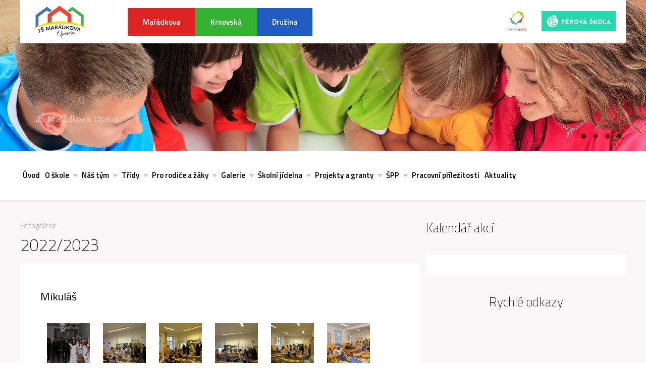

--- FILE ---
content_type: text/html; charset=UTF-8
request_url: https://www.zsmaradkova.cz/album/mikulas-107.php
body_size: 10209
content:

<!doctype html>
<html lang="cs-CZ">

<head>
    <meta charset="utf-8" />
    <title>Mikuláš - ZS Mařádkova</title>
    <meta name="description" content="ZŠmařádková" />
    <meta name="keywords" content="" />
    <meta name="robots" content="index,follow" />
    <meta name="Googlebot" content="index,follow,snippet,archive" />
    <meta name="author" content="PIXIO | Internetová agentura" />
    <meta name="copyright" content="Pixio | Internetová agentura, 2011 - 2026" />
    <meta name="SKYPE_TOOLBAR" content="SKYPE_TOOLBAR_PARSER_COMPATIBLE" />
    <meta name="viewport" content="width=device-width,initial-scale=1,user-scalable=yes,shrink-to-fit=no">
    	
    <link rel="apple-touch-icon" sizes="180x180" href="https://www.zsmaradkova.cz/templates/default/img/favicon/apple-touch-icon.png">
    <link rel="icon" type="image/png" sizes="32x32" href="https://www.zsmaradkova.cz/templates/default/img/favicon/favicon-32x32.png">
    <link rel="icon" type="image/png" sizes="16x16" href="https://www.zsmaradkova.cz/templates/default/img/favicon/favicon-16x16.png">
    <link rel="manifest" href="https://www.zsmaradkova.cz/templates/default/img/favicon/site.webmanifest">
    <link rel="mask-icon" href="https://www.zsmaradkova.cz/templates/default/img/favicon/safari-pinned-tab.svg" color="#5bbad5">
    <meta name="msapplication-TileColor" content="#da532c">
    <meta name="theme-color" content="#ffffff">	



    <base href="https://www.zsmaradkova.cz/" />
    
  <meta property="fb:app_id" content="jakub.harazin" />
  <meta property="og:title" content="Mikuláš" />
  <meta property="og:url" content="https://www.zsmaradkova.cz/album/mikulas-107.php" />
  <meta property="og:site_name" content="ZS Mařádkova" />

        <link rel="stylesheet" type="text/css" media="screen" href="https://www.zsmaradkova.cz/templates/default/css/styles.css?v=12sdfsdfsdfsdfs54" />
    <link rel="stylesheet" type="text/css" media="print" href="https://www.zsmaradkova.cz/templates/default/css/print.css" />

    <!-- Owl carousel -->
    <link rel="stylesheet" href="https://cdnjs.cloudflare.com/ajax/libs/OwlCarousel2/2.3.4/assets/owl.carousel.min.css">
    <link rel="stylesheet" href="https://cdnjs.cloudflare.com/ajax/libs/OwlCarousel2/2.3.4/assets/owl.theme.default.min.css">

    <script type="text/javascript" src="https://www.zsmaradkova.cz/templates/default/js/jquery-1.10.2.min.js"></script>
    <script type="text/javascript" src="https://www.zsmaradkova.cz/templates/default/js/jquery.fancybox.js"></script>
    <script type="text/javascript" src="https://www.zsmaradkova.cz/templates/default/js/jquery.main.js?v=12345"></script>
    <script type="text/javascript" src="https://cdnjs.cloudflare.com/ajax/libs/OwlCarousel2/2.2.1/owl.carousel.min.js"></script>
    <script type="text/javascript" src="https://www.zsmaradkova.cz/templates/default/js/slider.js"></script>
    <script type="text/javascript" src="https://www.zsmaradkova.cz/templates/default/js/navbar.js"></script>
    
    <script defer src="https://cdn.jsdelivr.net/gh/orestbida/cookieconsent@v2.8.9/dist/cookieconsent.js"></script>
    <link rel="stylesheet" href="https://cdn.jsdelivr.net/gh/orestbida/cookieconsent@v2.8.9/dist/cookieconsent.css" media="print" onload="this.media='all'">
 

    <link rel="preconnect" href="https://fonts.googleapis.com">
    <link rel="preconnect" href="https://fonts.gstatic.com" crossorigin>
    <link href="https://fonts.googleapis.com/css2?family=Titillium+Web:ital,wght@0,200;0,300;0,400;0,600;0,700;0,900;1,200;1,300;1,400;1,600;1,700&display=swap" rel="stylesheet">
</head>



<body class="">

	<header>
        <div class="wrapper">
            <section class="school-switcher-section">
                <div class="school-switcher-flex">
                    <div class="logo-section">
                    	<a href="https://www.zsmaradkova.cz">
                    		<img src="https://www.zsmaradkova.cz/templates/default/img/loga-verze.svg" alt="">
                    	</a>
                    </div>
                    <nav class="links-section">
                        
<ul class="main-menu-lvl1">
<li class=" main-menu-lvl1-item main-menu-lvl1-first-item"><a href="https://www.zsmaradkova.cz"  class="main-menu-lvl1-link">Úvod</a>
</li>
<li class=" main-menu-lvl1-item"><a href="https://www.zsmaradkova.cz/maradkova.php"  class="main-menu-lvl1-link">Mařádkova</a>
<div class="main-menu-lvl2-wrapper">
<span class="has-child"></span>
<ul class="main-menu-lvl2">
<li class=" main-menu-lvl2-item main-menu-lvl2-first-item"><a href="https://www.zsmaradkova.cz/maradkova/uvod.php"  class="main-menu-lvl2-link">Úvod</a>
</li>
<li class=" main-menu-lvl2-item"><a href="https://www.zsmaradkova.cz/maradkova/o-skole.php"  class="main-menu-lvl2-link">O škole</a>
<div class="main-menu-lvl3-wrapper">
<span class="has-child"></span>
<ul class="main-menu-lvl3">
<li class=" main-menu-lvl3-item main-menu-lvl3-first-item"><a href="https://www.zsmaradkova.cz/maradkova/o-skole/o-nas.php"  class="main-menu-lvl3-link">O nás</a>
</li>
<li class=" main-menu-lvl3-item"><a href="https://www.zsmaradkova.cz/maradkova/o-skole/historie.php"  class="main-menu-lvl3-link">Historie</a>
</li>
<li class=" main-menu-lvl3-item"><a href="https://www.zsmaradkova.cz/maradkova/o-skole/dokumenty-a-formulare.php"  class="main-menu-lvl3-link">Dokumenty školy</a>
<span class="has-child"></span>
<ul class="main-menu-lvl-4">
<li class=" main-menu-lvl4-item main-menu-lvl4-first-item"><a href="https://www.zsmaradkova.cz/maradkova/o-skole/dokumenty-skoly/cestne-prohlaseni-o-prijm-a-soc-situa.php"  class="main-menu-lvl4-link">Čestné prohlášení o příjm. a soc. situaci</a>
</li>
<li class=" main-menu-lvl4-item main-menu-lvl4-last-item"><a href="https://www.zsmaradkova.cz/maradkova/o-skole/dokumenty-skoly/zadost-o-uvolneni-z-vyucovani.php"  class="main-menu-lvl4-link">Žádost o uvolnění z vyučování </a>
</li>
</ul>

</li>
<li class=" main-menu-lvl3-item"><a href="https://www.zsmaradkova.cz/maradkova/o-skole/kontakty.php"  class="main-menu-lvl3-link">Kontakty</a>
</li>
<li class=" main-menu-lvl3-item"><a href="https://www.zsmaradkova.cz/maradkova/o-skole/skolska-rada.php"  class="main-menu-lvl3-link">Školská rada</a>
</li>
<li class=" main-menu-lvl3-item"><a href="https://www.zsmaradkova.cz/maradkova/o-skole/prostory-k-pronajmu.php"  class="main-menu-lvl3-link">Prostory k pronájmu</a>
<span class="has-child"></span>
<ul class="main-menu-lvl-4">
<li class=" main-menu-lvl4-item main-menu-lvl4-first-item"><a href="https://www.zsmaradkova.cz/maradkova/o-skole/prostory-k-pronajmu/hala-maradkova-15.php"  class="main-menu-lvl4-link">Hala Mařádkova 15</a>
</li>
<li class=" main-menu-lvl4-item"><a href="https://www.zsmaradkova.cz/maradkova/o-skole/prostory-k-pronajmu/telocvicna-maradkova-9.php"  class="main-menu-lvl4-link">Tělocvična Mařádkova 9</a>
</li>
<li class=" main-menu-lvl4-item main-menu-lvl4-last-item"><a href="https://www.zsmaradkova.cz/maradkova/o-skole/prostory-k-pronajmu/telocvicna-krnovska-101.php"  class="main-menu-lvl4-link">Tělocvična Krnovská 101</a>
</li>
</ul>

</li>
<li class=" main-menu-lvl3-item main-menu-lvl3-last-item"><a href="https://www.zsmaradkova.cz/maradkova/o-skole/videoprezentace-skoly.php"  class="main-menu-lvl3-link">Videoprezentace školy</a>
</li>
</ul>
</div>

</li>
<li class=" main-menu-lvl2-item"><a href="https://www.zsmaradkova.cz/maradkova/nas-tym.php"  class="main-menu-lvl2-link">Náš tým</a>
<div class="main-menu-lvl3-wrapper">
<span class="has-child"></span>
<ul class="main-menu-lvl3">
<li class=" main-menu-lvl3-item main-menu-lvl3-first-item"><a href="https://www.zsmaradkova.cz/maradkova/nas-tym/vedeni-skoly.php"  class="main-menu-lvl3-link">Vedení školy</a>
</li>
<li class=" main-menu-lvl3-item"><a href="https://www.zsmaradkova.cz/maradkova/nas-tym/1-stupen.php"  class="main-menu-lvl3-link">1. stupeň</a>
</li>
<li class=" main-menu-lvl3-item"><a href="https://www.zsmaradkova.cz/maradkova/nas-tym/2-stupen.php"  class="main-menu-lvl3-link">2. stupeň</a>
</li>
<li class=" main-menu-lvl3-item"><a href="https://www.zsmaradkova.cz/maradkova/nas-tym/skolni-poradenske-pracoviste.php"  class="main-menu-lvl3-link">Školní poradenské pracoviště</a>
</li>
<li class=" main-menu-lvl3-item main-menu-lvl3-last-item"><a href="https://www.zsmaradkova.cz/maradkova/nas-tym/spravni-zamestnanci.php"  class="main-menu-lvl3-link">Správní zaměstnanci</a>
</li>
</ul>
</div>

</li>
<li class=" main-menu-lvl2-item"><a href="https://www.zsmaradkova.cz/maradkova/tridy.php"  class="main-menu-lvl2-link">Třídy</a>
<div class="main-menu-lvl3-wrapper">
<span class="has-child"></span>
<ul class="main-menu-lvl3">
<li class=" main-menu-lvl3-item main-menu-lvl3-first-item"><a href="https://www.zsmaradkova.cz/maradkova/tridy/1-stupen.php"  class="main-menu-lvl3-link">1. stupeň</a>
<span class="has-child"></span>
<ul class="main-menu-lvl-4">
<li class=" main-menu-lvl4-item main-menu-lvl4-first-item"><a href="https://www.zsmaradkova.cz/maradkova/tridy/1-stupen/ia.php"  class="main-menu-lvl4-link">I.A</a>
</li>
<li class=" main-menu-lvl4-item"><a href="https://www.zsmaradkova.cz/maradkova/tridy/1-stupen/ib.php"  class="main-menu-lvl4-link">I.B</a>
</li>
<li class=" main-menu-lvl4-item"><a href="https://www.zsmaradkova.cz/maradkova/tridy/1-stupen/iia.php"  class="main-menu-lvl4-link">II.A</a>
</li>
<li class=" main-menu-lvl4-item"><a href="https://www.zsmaradkova.cz/maradkova/tridy/1-stupen/iiia.php"  class="main-menu-lvl4-link">III.A</a>
</li>
<li class=" main-menu-lvl4-item"><a href="https://www.zsmaradkova.cz/maradkova/tridy/1-stupen/iva.php"  class="main-menu-lvl4-link">IV.A</a>
</li>
<li class=" main-menu-lvl4-item"><a href="https://www.zsmaradkova.cz/maradkova/tridy/1-stupen/ivb.php"  class="main-menu-lvl4-link">IV.B</a>
</li>
<li class=" main-menu-lvl4-item main-menu-lvl4-last-item"><a href="https://www.zsmaradkova.cz/maradkova/tridy/1-stupen/va.php"  class="main-menu-lvl4-link">V.A</a>
</li>
</ul>

</li>
<li class=" main-menu-lvl3-item main-menu-lvl3-last-item"><a href="https://www.zsmaradkova.cz/maradkova/tridy/2-stupen.php"  class="main-menu-lvl3-link">2. stupeň</a>
<span class="has-child"></span>
<ul class="main-menu-lvl-4">
<li class=" main-menu-lvl4-item main-menu-lvl4-first-item"><a href="https://www.zsmaradkova.cz/maradkova/tridy/2-stupen/via.php"  class="main-menu-lvl4-link">VI.A</a>
</li>
<li class=" main-menu-lvl4-item"><a href="https://www.zsmaradkova.cz/maradkova/tridy/2-stupen/vib.php"  class="main-menu-lvl4-link">VI.B</a>
</li>
<li class=" main-menu-lvl4-item"><a href="https://www.zsmaradkova.cz/maradkova/tridy/2-stupen/viia.php"  class="main-menu-lvl4-link">VII.A</a>
</li>
<li class=" main-menu-lvl4-item"><a href="https://www.zsmaradkova.cz/maradkova/tridy/2-stupen/viib.php"  class="main-menu-lvl4-link">VII.B</a>
</li>
<li class=" main-menu-lvl4-item"><a href="https://www.zsmaradkova.cz/maradkova/tridy/2-stupen/viiia.php"  class="main-menu-lvl4-link">VIII.A</a>
</li>
<li class=" main-menu-lvl4-item"><a href="https://www.zsmaradkova.cz/maradkova/tridy/2-stupen/viiib.php"  class="main-menu-lvl4-link">VIII.B</a>
</li>
<li class=" main-menu-lvl4-item"><a href="https://www.zsmaradkova.cz/maradkova/tridy/2-stupen/ixa.php"  class="main-menu-lvl4-link">IX.A</a>
</li>
<li class=" main-menu-lvl4-item main-menu-lvl4-last-item"><a href="https://www.zsmaradkova.cz/maradkova/tridy/2-stupen/ixb.php"  class="main-menu-lvl4-link">IX.B</a>
</li>
</ul>

</li>
</ul>
</div>

</li>
<li class=" main-menu-lvl2-item"><a href="https://www.zsmaradkova.cz/maradkova/pro-rodice-a-zaky.php"  class="main-menu-lvl2-link">Pro rodiče a žáky</a>
<div class="main-menu-lvl3-wrapper">
<span class="has-child"></span>
<ul class="main-menu-lvl3">
<li class=" main-menu-lvl3-item main-menu-lvl3-first-item"><a href="https://www.zsmaradkova.cz/maradkova/pro-rodice-a-zaky/organizace-skolniho-roku.php"  class="main-menu-lvl3-link">Organizace školního roku</a>
</li>
<li class=" main-menu-lvl3-item"><a href="https://www.zsmaradkova.cz/maradkova/pro-rodice-a-zaky/akce-skoly.php"  class="main-menu-lvl3-link">Akce školy</a>
</li>
<li class=" main-menu-lvl3-item"><a href="https://www.zsmaradkova.cz/maradkova/pro-rodice-a-zaky/rozvrhy-hodin.php"  class="main-menu-lvl3-link">Rozvrh hodin</a>
</li>
<li class=" main-menu-lvl3-item"><a href="https://www.zsmaradkova.cz/maradkova/pro-rodice-a-zaky/souteze.php"  class="main-menu-lvl3-link">Naše úspěchy</a>
<span class="has-child"></span>
<ul class="main-menu-lvl-4">
<li class=" main-menu-lvl4-item main-menu-lvl4-first-item"><a href="https://www.zsmaradkova.cz/maradkova/pro-rodice-a-zaky/nase-uspechy/matematicky-klokan.php"  class="main-menu-lvl4-link">Matematický klokan </a>
</li>
<li class=" main-menu-lvl4-item main-menu-lvl4-last-item"><a href="https://www.zsmaradkova.cz/maradkova/pro-rodice-a-zaky/nase-uspechy/hledame-nejlepsiho-mladeho-chemika.php"  class="main-menu-lvl4-link">Hledáme nejlepšího mladého chemika</a>
</li>
</ul>

</li>
<li class=" main-menu-lvl3-item"><a href="https://www.zsmaradkova.cz/maradkova/pro-rodice-a-zaky/zakovsky-parlament.php"  class="main-menu-lvl3-link">Žákovský parlament</a>
</li>
<li class=" main-menu-lvl3-item"><a href="https://www.zsmaradkova.cz/maradkova/pro-rodice-a-zaky/pro-budouci-prvnacky.php"  class="main-menu-lvl3-link">Informace pro 1. třídy</a>
<span class="has-child"></span>
<ul class="main-menu-lvl-4">
<li class=" main-menu-lvl4-item main-menu-lvl4-first-item"><a href="https://www.zsmaradkova.cz/maradkova/pro-rodice-a-zaky/informace-pro-1-tridy/celorocni-program-pro-predskolaky.php"  class="main-menu-lvl4-link">Celoroční program pro předškoláky</a>
</li>
<li class=" main-menu-lvl4-item"><a href="https://www.zsmaradkova.cz/maradkova/pro-rodice-a-zaky/informace-pro-1-tridy/desatero-pro-rodice.php"  class="main-menu-lvl4-link">Desatero pro rodiče</a>
</li>
<li class=" main-menu-lvl4-item"><a href="https://www.zsmaradkova.cz/maradkova/pro-rodice-a-zaky/informace-pro-1-tridy/dovednosti-predskolaka.php"  class="main-menu-lvl4-link">Dovednosti předškoláka</a>
</li>
<li class=" main-menu-lvl4-item main-menu-lvl4-last-item"><a href="https://www.zsmaradkova.cz/maradkova/pro-rodice-a-zaky/informace-pro-1-tridy/odisky-prvnackum-zdarma.php"  class="main-menu-lvl4-link">ODISky prvňáčkům zdarma</a>
</li>
</ul>

</li>
<li class=" main-menu-lvl3-item"><a href="https://www.zsmaradkova.cz/maradkova/pro-rodice-a-zaky/informace-pro-9-tridy.php"  class="main-menu-lvl3-link">Informace pro 9. třídy</a>
<span class="has-child"></span>
<ul class="main-menu-lvl-4">
<li class=" main-menu-lvl4-item main-menu-lvl4-first-item"><a href="https://www.zsmaradkova.cz/maradkova/pro-rodice-a-zaky/informace-pro-9-tridy/jak-na-prijimacky.php"  class="main-menu-lvl4-link">Jak na přijímačky</a>
</li>
<li class=" main-menu-lvl4-item"><a href="https://www.zsmaradkova.cz/maradkova/pro-rodice-a-zaky/informace-pro-9-tridy/kalendar-devataka.php"  class="main-menu-lvl4-link">Kalendář deváťáka</a>
</li>
<li class=" main-menu-lvl4-item main-menu-lvl4-last-item"><a href="https://www.zsmaradkova.cz/maradkova/pro-rodice-a-zaky/informace-pro-9-tridy/namety-na-domaci-pripravu.php"  class="main-menu-lvl4-link">Náměty na domácí přípravu</a>
</li>
</ul>

</li>
<li class=" main-menu-lvl3-item"><a href="https://www.zsmaradkova.cz/maradkova/pro-rodice-a-zaky/srps.php"  class="main-menu-lvl3-link">SRPŠ</a>
</li>
<li class=" main-menu-lvl3-item main-menu-lvl3-last-item"><a href="https://www.zsmaradkova.cz/maradkova/pro-rodice-a-zaky/zadosti-ke-stazeni.php"  class="main-menu-lvl3-link">Žádosti ke stažení</a>
</li>
</ul>
</div>

</li>
<li class=" main-menu-lvl2-item"><a href="https://www.zsmaradkova.cz/maradkova/galerie.php"  class="main-menu-lvl2-link">Galerie</a>
<div class="main-menu-lvl3-wrapper">
<span class="has-child"></span>
<ul class="main-menu-lvl3">
<li class=" main-menu-lvl3-item main-menu-lvl3-first-item"><a href="https://www.zsmaradkova.cz/maradkova/galerie/fotogalerie.php"  class="main-menu-lvl3-link">Fotogalerie</a>
<span class="has-child"></span>
<ul class="main-menu-lvl-4">
<li class=" main-menu-lvl4-item main-menu-lvl4-first-item"><a href="https://www.zsmaradkova.cz/maradkova/galerie/fotogalerie/20232024.php"  class="main-menu-lvl4-link">2023/2024</a>
</li>
<li class=" main-menu-lvl4-item"><a href="https://www.zsmaradkova.cz/maradkova/galerie/fotogalerie/20242025.php"  class="main-menu-lvl4-link">2024/2025</a>
</li>
<li class=" main-menu-lvl4-item main-menu-lvl4-last-item"><a href="https://www.zsmaradkova.cz/maradkova/galerie/fotogalerie/20252026.php"  class="main-menu-lvl4-link">2025/2026</a>
</li>
</ul>

</li>
<li class=" main-menu-lvl3-item"><a href="https://www.zsmaradkova.cz/maradkova/galerie/videa.php"  class="main-menu-lvl3-link">Videa</a>
<span class="has-child"></span>
<ul class="main-menu-lvl-4">
<li class=" main-menu-lvl4-item main-menu-lvl4-first-item"><a href="https://www.zsmaradkova.cz/maradkova/galerie/videa/videoprezentace-skoly.php"  class="main-menu-lvl4-link">Videoprezentace školy</a>
</li>
<li class=" main-menu-lvl4-item main-menu-lvl4-last-item"><a href="https://www.zsmaradkova.cz/maradkova/galerie/videa/20212022.php"  class="main-menu-lvl4-link">2021/2022</a>
</li>
</ul>

</li>
<li class=" main-menu-lvl3-item main-menu-lvl3-last-item"><a href="https://www.zsmaradkova.cz/maradkova/galerie/virtualni-prohlidka-skoly.php"  class="main-menu-lvl3-link">Virtuální prohlídka školy</a>
</li>
</ul>
</div>

</li>
<li class=" main-menu-lvl2-item"><a href="https://www.zsmaradkova.cz/maradkova/skolni-jidelna.php"  class="main-menu-lvl2-link">Školní jídelna</a>
<div class="main-menu-lvl3-wrapper">
<span class="has-child"></span>
<ul class="main-menu-lvl3">
<li class=" main-menu-lvl3-item main-menu-lvl3-first-item"><a href="https://www.zsmaradkova.cz/maradkova/skolni-jidelna/informace-skolni-jidelny.php"  class="main-menu-lvl3-link">Informace školní jídelny</a>
</li>
<li class=" main-menu-lvl3-item main-menu-lvl3-last-item"><a href="https://www.zsmaradkova.cz/maradkova/skolni-jidelna/kontakty.php"  class="main-menu-lvl3-link">Kontakty</a>
</li>
</ul>
</div>

</li>
<li class=" main-menu-lvl2-item"><a href="https://www.zsmaradkova.cz/maradkova/projekty-a-granty.php"  class="main-menu-lvl2-link">Projekty a granty</a>
<div class="main-menu-lvl3-wrapper">
<span class="has-child"></span>
<ul class="main-menu-lvl3">
<li class=" main-menu-lvl3-item main-menu-lvl3-first-item"><a href="https://www.zsmaradkova.cz/maradkova/projekty-a-granty/sablony-iii.php"  class="main-menu-lvl3-link">Šablony III</a>
</li>
<li class=" main-menu-lvl3-item"><a href="https://www.zsmaradkova.cz/maradkova/projekty-a-granty/narodni-plan-obnovy.php"  class="main-menu-lvl3-link">Národní plán obnovy</a>
<span class="has-child"></span>
<ul class="main-menu-lvl-4">
<li class=" main-menu-lvl4-item main-menu-lvl4-first-item"><a href="https://www.zsmaradkova.cz/maradkova/projekty-a-granty/narodni-plan-obnovy/doucovani.php"  class="main-menu-lvl4-link">Doučování </a>
</li>
<li class=" main-menu-lvl4-item main-menu-lvl4-last-item"><a href="https://www.zsmaradkova.cz/maradkova/projekty-a-granty/narodni-plan-obnovy/digitalizace.php"  class="main-menu-lvl4-link">Digitalizace</a>
</li>
</ul>

</li>
<li class=" main-menu-lvl3-item"><a href="https://www.zsmaradkova.cz/maradkova/projekty-a-granty/ovoce-zelenina-a-mleko-do-skol.php"  class="main-menu-lvl3-link">Ovoce, zelenina a mléko do škol</a>
</li>
<li class=" main-menu-lvl3-item"><a href="https://www.zsmaradkova.cz/maradkova/projekty-a-granty/recyklohrani.php"  class="main-menu-lvl3-link">Recyklohraní</a>
</li>
<li class=" main-menu-lvl3-item"><a href="https://www.zsmaradkova.cz/maradkova/projekty-a-granty/emise.php"  class="main-menu-lvl3-link">Emise</a>
</li>
<li class=" main-menu-lvl3-item"><a href="https://www.zsmaradkova.cz/maradkova/projekty-a-granty/klipp-klima-ndash-prevence-ndash-podpora.php"  class="main-menu-lvl3-link"> KLIPP (Klima – Prevence – Podpora)</a>
</li>
<li class=" main-menu-lvl3-item"><a href="https://www.zsmaradkova.cz/maradkova/projekty-a-granty/irop.php"  class="main-menu-lvl3-link">IROP</a>
</li>
<li class=" main-menu-lvl3-item"><a href="https://www.zsmaradkova.cz/maradkova/projekty-a-granty/podpora-rovnych-prilezitosti-ve-vzdelavani-na.php"  class="main-menu-lvl3-link">Podpora rovných příležitostí ve vzdělávání </a>
</li>
<li class=" main-menu-lvl3-item"><a href="https://www.zsmaradkova.cz/maradkova/projekty-a-granty/bezplatne-stravovani-ve-skolach.php"  class="main-menu-lvl3-link">Bezplatné stravování ve školách</a>
</li>
<li class=" main-menu-lvl3-item"><a href="https://www.zsmaradkova.cz/maradkova/projekty-a-granty/women-for-women.php"  class="main-menu-lvl3-link">Women for Women </a>
</li>
<li class=" main-menu-lvl3-item main-menu-lvl3-last-item"><a href="https://www.zsmaradkova.cz/maradkova/projekty-a-granty/prirodni-zahrada-na-zs-maradkova.php"  class="main-menu-lvl3-link">Přírodní zahrada na ZŠ Mařádkova</a>
</li>
</ul>
</div>

</li>
<li class=" main-menu-lvl2-item"><a href="https://www.zsmaradkova.cz/maradkova/skolni-poradenske-pracoviste.php"  class="main-menu-lvl2-link">ŠPP</a>
<div class="main-menu-lvl3-wrapper">
<span class="has-child"></span>
<ul class="main-menu-lvl3">
<li class=" main-menu-lvl3-item main-menu-lvl3-first-item"><a href="https://www.zsmaradkova.cz/maradkova/skolni-poradenske-pracoviste/zakladni-informace.php"  class="main-menu-lvl3-link">Základní informace</a>
</li>
<li class=" main-menu-lvl3-item"><a href="https://www.zsmaradkova.cz/maradkova/skolni-poradenske-pracoviste/skolni-psycholog.php"  class="main-menu-lvl3-link">Školní psycholog</a>
</li>
<li class=" main-menu-lvl3-item"><a href="https://www.zsmaradkova.cz/maradkova/skolni-poradenske-pracoviste/vychovny-poradce.php"  class="main-menu-lvl3-link">Výchovný poradce</a>
</li>
<li class=" main-menu-lvl3-item"><a href="https://www.zsmaradkova.cz/maradkova/skolni-poradenske-pracoviste/metodik-prevence.php"  class="main-menu-lvl3-link">Metodik prevence</a>
</li>
<li class=" main-menu-lvl3-item main-menu-lvl3-last-item"><a href="https://www.zsmaradkova.cz/maradkova/skolni-poradenske-pracoviste/vyucujici-predmetu-spp.php"  class="main-menu-lvl3-link">Speciální pedagog</a>
</li>
</ul>
</div>

</li>
<li class=" main-menu-lvl2-item"><a href="https://www.zsmaradkova.cz/maradkova/pracovni-prilezitosti.php"  class="main-menu-lvl2-link">Pracovní příležitosti</a>
</li>
<li class=" main-menu-lvl2-item main-menu-lvl2-last-item"><a href="https://www.zsmaradkova.cz/maradkova/aktuality.php"  class="main-menu-lvl2-link">Aktuality</a>
</li>
</ul>
</li>
<li class=" main-menu-lvl1-item"><a href="https://www.zsmaradkova.cz/krnovska.php"  class="main-menu-lvl1-link">Krnovská</a>
<div class="main-menu-lvl2-wrapper">
<span class="has-child"></span>
<ul class="main-menu-lvl2">
<li class=" main-menu-lvl2-item main-menu-lvl2-first-item"><a href="https://www.zsmaradkova.cz/krnovska/uvod.php"  class="main-menu-lvl2-link">Úvod</a>
</li>
<li class=" main-menu-lvl2-item"><a href="https://www.zsmaradkova.cz/krnovska/o-skole.php"  class="main-menu-lvl2-link">O škole</a>
<div class="main-menu-lvl3-wrapper">
<span class="has-child"></span>
<ul class="main-menu-lvl3">
<li class=" main-menu-lvl3-item main-menu-lvl3-first-item"><a href="https://www.zsmaradkova.cz/krnovska/o-skole/o-nas.php"  class="main-menu-lvl3-link">O nás</a>
</li>
<li class=" main-menu-lvl3-item"><a href="https://www.zsmaradkova.cz/krnovska/o-skole/historie.php"  class="main-menu-lvl3-link">Historie</a>
</li>
<li class=" main-menu-lvl3-item"><a href="https://www.zsmaradkova.cz/krnovska/o-skole/dokumenty-skoly.php"  class="main-menu-lvl3-link">Dokumenty školy</a>
<span class="has-child"></span>
<ul class="main-menu-lvl-4">
<li class=" main-menu-lvl4-item main-menu-lvl4-first-item"><a href="https://www.zsmaradkova.cz/krnovska/o-skole/dokumenty-skoly/cestne-prohlaseni-o-prijm-a-soc-situaci.php"  class="main-menu-lvl4-link">Čestné prohlášení o příjm. a soc. situaci</a>
</li>
<li class=" main-menu-lvl4-item main-menu-lvl4-last-item"><a href="https://www.zsmaradkova.cz/krnovska/o-skole/dokumenty-skoly/zadost-o-uvolneni-z-vyucovani.php"  class="main-menu-lvl4-link">Žádost o uvolnění z vyučování </a>
</li>
</ul>

</li>
<li class=" main-menu-lvl3-item"><a href="https://www.zsmaradkova.cz/krnovska/o-skole/kontakty.php"  class="main-menu-lvl3-link">Kontakty</a>
</li>
<li class=" main-menu-lvl3-item"><a href="https://www.zsmaradkova.cz/krnovska/o-skole/skolska-rada.php"  class="main-menu-lvl3-link">Školská rada</a>
</li>
<li class=" main-menu-lvl3-item"><a href="https://www.zsmaradkova.cz/krnovska/o-skole/prostory-k-pronajmu.php"  class="main-menu-lvl3-link">Prostory k pronájmu</a>
<span class="has-child"></span>
<ul class="main-menu-lvl-4">
<li class=" main-menu-lvl4-item main-menu-lvl4-first-item"><a href="https://www.zsmaradkova.cz/krnovska/o-skole/prostory-k-pronajmu/hala-maradkova-15.php"  class="main-menu-lvl4-link">Hala Mařádkova 15</a>
</li>
<li class=" main-menu-lvl4-item"><a href="https://www.zsmaradkova.cz/krnovska/o-skole/prostory-k-pronajmu/telocvicna-maradkova-9.php"  class="main-menu-lvl4-link">Tělocvična Mařádkova 9</a>
</li>
<li class=" main-menu-lvl4-item main-menu-lvl4-last-item"><a href="https://www.zsmaradkova.cz/krnovska/o-skole/prostory-k-pronajmu/telocvicna-krnovska-101.php"  class="main-menu-lvl4-link">Tělocvična Krnovská 101</a>
</li>
</ul>

</li>
<li class=" main-menu-lvl3-item main-menu-lvl3-last-item"><a href="https://www.zsmaradkova.cz/krnovska/o-skole/videoprezentace-skoly.php"  class="main-menu-lvl3-link">Videoprezentace školy</a>
</li>
</ul>
</div>

</li>
<li class=" main-menu-lvl2-item"><a href="https://www.zsmaradkova.cz/krnovska/nas-tym.php"  class="main-menu-lvl2-link">Náš tým</a>
<div class="main-menu-lvl3-wrapper">
<span class="has-child"></span>
<ul class="main-menu-lvl3">
<li class=" main-menu-lvl3-item main-menu-lvl3-first-item"><a href="https://www.zsmaradkova.cz/krnovska/nas-tym/vedeni-skoly.php"  class="main-menu-lvl3-link">Vedení školy</a>
</li>
<li class=" main-menu-lvl3-item"><a href="https://www.zsmaradkova.cz/krnovska/nas-tym/1-stupen.php"  class="main-menu-lvl3-link">1. stupeň</a>
</li>
<li class=" main-menu-lvl3-item"><a href="https://www.zsmaradkova.cz/krnovska/nas-tym/2-stupen.php"  class="main-menu-lvl3-link">2. stupeň</a>
</li>
<li class=" main-menu-lvl3-item"><a href="https://www.zsmaradkova.cz/krnovska/nas-tym/skolni-poradenske-pracoviste.php"  class="main-menu-lvl3-link">Školní poradenské pracoviště</a>
</li>
<li class=" main-menu-lvl3-item main-menu-lvl3-last-item"><a href="https://www.zsmaradkova.cz/krnovska/nas-tym/spravni-zamestnanci.php"  class="main-menu-lvl3-link">Správní zaměstnanci</a>
</li>
</ul>
</div>

</li>
<li class=" main-menu-lvl2-item"><a href="https://www.zsmaradkova.cz/krnovska/tridy.php"  class="main-menu-lvl2-link">Třídy</a>
<div class="main-menu-lvl3-wrapper">
<span class="has-child"></span>
<ul class="main-menu-lvl3">
<li class=" main-menu-lvl3-item main-menu-lvl3-first-item"><a href="https://www.zsmaradkova.cz/krnovska/tridy/1-stupen.php"  class="main-menu-lvl3-link">1. stupeň</a>
<span class="has-child"></span>
<ul class="main-menu-lvl-4">
<li class=" main-menu-lvl4-item main-menu-lvl4-first-item"><a href="https://www.zsmaradkova.cz/krnovska/tridy/1-stupen/ic.php"  class="main-menu-lvl4-link">I.C</a>
</li>
<li class=" main-menu-lvl4-item"><a href="https://www.zsmaradkova.cz/krnovska/tridy/1-stupen/iib.php"  class="main-menu-lvl4-link">Il.B</a>
</li>
<li class=" main-menu-lvl4-item"><a href="https://www.zsmaradkova.cz/krnovska/tridy/1-stupen/iiib.php"  class="main-menu-lvl4-link">III.B</a>
</li>
<li class=" main-menu-lvl4-item"><a href="https://www.zsmaradkova.cz/krnovska/tridy/1-stupen/ivc.php"  class="main-menu-lvl4-link">IV.C</a>
</li>
<li class=" main-menu-lvl4-item main-menu-lvl4-last-item"><a href="https://www.zsmaradkova.cz/krnovska/tridy/1-stupen/vb.php"  class="main-menu-lvl4-link">V.B</a>
</li>
</ul>

</li>
<li class=" main-menu-lvl3-item main-menu-lvl3-last-item"><a href="https://www.zsmaradkova.cz/krnovska/tridy/2-stupen.php"  class="main-menu-lvl3-link">2. stupeň</a>
<span class="has-child"></span>
<ul class="main-menu-lvl-4">
<li class=" main-menu-lvl4-item main-menu-lvl4-first-item"><a href="https://www.zsmaradkova.cz/krnovska/tridy/2-stupen/vic.php"  class="main-menu-lvl4-link">VI.C</a>
</li>
<li class=" main-menu-lvl4-item"><a href="https://www.zsmaradkova.cz/krnovska/tridy/2-stupen/viic.php"  class="main-menu-lvl4-link">VII.C</a>
</li>
<li class=" main-menu-lvl4-item"><a href="https://www.zsmaradkova.cz/krnovska/tridy/2-stupen/viiic.php"  class="main-menu-lvl4-link">VIII.C</a>
</li>
<li class=" main-menu-lvl4-item main-menu-lvl4-last-item"><a href="https://www.zsmaradkova.cz/krnovska/tridy/2-stupen/ixc.php"  class="main-menu-lvl4-link">IX.C</a>
</li>
</ul>

</li>
</ul>
</div>

</li>
<li class=" main-menu-lvl2-item"><a href="https://www.zsmaradkova.cz/krnovska/pro-rodice-a-zaky.php"  class="main-menu-lvl2-link">Pro rodiče a žáky</a>
<div class="main-menu-lvl3-wrapper">
<span class="has-child"></span>
<ul class="main-menu-lvl3">
<li class=" main-menu-lvl3-item main-menu-lvl3-first-item"><a href="https://www.zsmaradkova.cz/krnovska/pro-rodice-a-zaky/organizace-skolniho-roku.php"  class="main-menu-lvl3-link">Organizace školního roku</a>
</li>
<li class=" main-menu-lvl3-item"><a href="https://www.zsmaradkova.cz/krnovska/pro-rodice-a-zaky/akce-skoly.php"  class="main-menu-lvl3-link">Akce školy</a>
</li>
<li class=" main-menu-lvl3-item"><a href="https://www.zsmaradkova.cz/krnovska/pro-rodice-a-zaky/rozvrhy-hodin.php"  class="main-menu-lvl3-link">Rozvrhy hodin</a>
</li>
<li class=" main-menu-lvl3-item"><a href="https://www.zsmaradkova.cz/krnovska/pro-rodice-a-zaky/nase-uspechy.php"  class="main-menu-lvl3-link">Naše úspěchy</a>
<span class="has-child"></span>
<ul class="main-menu-lvl-4">
<li class=" main-menu-lvl4-item main-menu-lvl4-first-item"><a href="https://www.zsmaradkova.cz/krnovska/pro-rodice-a-zaky/nase-uspechy/matematicky-klokan.php"  class="main-menu-lvl4-link">Matematický klokan</a>
</li>
<li class=" main-menu-lvl4-item main-menu-lvl4-last-item"><a href="https://www.zsmaradkova.cz/krnovska/pro-rodice-a-zaky/nase-uspechy/hledame-nejlepsiho-mladeho-chemika.php"  class="main-menu-lvl4-link">Hledáme nejlepšího mladého chemika</a>
</li>
</ul>

</li>
<li class=" main-menu-lvl3-item"><a href="https://www.zsmaradkova.cz/krnovska/pro-rodice-a-zaky/zakovsky-parlament.php"  class="main-menu-lvl3-link">Žákovský parlament</a>
</li>
<li class=" main-menu-lvl3-item"><a href="https://www.zsmaradkova.cz/krnovska/pro-rodice-a-zaky/pro-budouci-prvnacky.php"  class="main-menu-lvl3-link">Informace pro 1. třídy</a>
<span class="has-child"></span>
<ul class="main-menu-lvl-4">
<li class=" main-menu-lvl4-item main-menu-lvl4-first-item"><a href="https://www.zsmaradkova.cz/krnovska/pro-rodice-a-zaky/informace-pro-1-tridy/celorocni-program-pro-predskolaky.php"  class="main-menu-lvl4-link">Celoroční program pro předškoláky</a>
</li>
<li class=" main-menu-lvl4-item"><a href="https://www.zsmaradkova.cz/krnovska/pro-rodice-a-zaky/informace-pro-1-tridy/desatero-pro-rodice.php"  class="main-menu-lvl4-link">Desatero pro rodiče</a>
</li>
<li class=" main-menu-lvl4-item"><a href="https://www.zsmaradkova.cz/krnovska/pro-rodice-a-zaky/informace-pro-1-tridy/dovednosti-predskolaka.php"  class="main-menu-lvl4-link">Dovednosti předškoláka</a>
</li>
<li class=" main-menu-lvl4-item main-menu-lvl4-last-item"><a href="https://www.zsmaradkova.cz/krnovska/pro-rodice-a-zaky/informace-pro-1-tridy/odisky-prvnackum-zdarma.php"  class="main-menu-lvl4-link">ODISky prvňáčkům zdarma</a>
</li>
</ul>

</li>
<li class=" main-menu-lvl3-item"><a href="https://www.zsmaradkova.cz/krnovska/pro-rodice-a-zaky/informace-pro-9-tridy.php"  class="main-menu-lvl3-link">Informace pro 9. třídy</a>
<span class="has-child"></span>
<ul class="main-menu-lvl-4">
<li class=" main-menu-lvl4-item main-menu-lvl4-first-item"><a href="https://www.zsmaradkova.cz/krnovska/pro-rodice-a-zaky/informace-pro-9-tridy/jak-na-prijimacky.php"  class="main-menu-lvl4-link">Jak na přijímačky</a>
</li>
<li class=" main-menu-lvl4-item"><a href="https://www.zsmaradkova.cz/krnovska/pro-rodice-a-zaky/informace-pro-9-tridy/kalendar-devataka.php"  class="main-menu-lvl4-link">Kalendář deváťáka</a>
</li>
<li class=" main-menu-lvl4-item main-menu-lvl4-last-item"><a href="https://www.zsmaradkova.cz/krnovska/pro-rodice-a-zaky/informace-pro-9-tridy/namety-na-domaci-pripravu.php"  class="main-menu-lvl4-link">Náměty na domácí přípravu</a>
</li>
</ul>

</li>
<li class=" main-menu-lvl3-item"><a href="https://www.zsmaradkova.cz/krnovska/pro-rodice-a-zaky/srps.php"  class="main-menu-lvl3-link">SRPŠ</a>
</li>
<li class=" main-menu-lvl3-item main-menu-lvl3-last-item"><a href="https://www.zsmaradkova.cz/krnovska/pro-rodice-a-zaky/zadosti-ke-stazeni.php"  class="main-menu-lvl3-link">Žádosti ke stažení</a>
</li>
</ul>
</div>

</li>
<li class=" main-menu-lvl2-item"><a href="https://www.zsmaradkova.cz/krnovska/galerie.php"  class="main-menu-lvl2-link">Galerie</a>
<div class="main-menu-lvl3-wrapper">
<span class="has-child"></span>
<ul class="main-menu-lvl3">
<li class=" main-menu-lvl3-item main-menu-lvl3-first-item"><a href="https://www.zsmaradkova.cz/krnovska/galerie/fotogalerie.php"  class="main-menu-lvl3-link">Fotogalerie</a>
<span class="has-child"></span>
<ul class="main-menu-lvl-4">
<li class=" main-menu-lvl4-item main-menu-lvl4-first-item"><a href="https://www.zsmaradkova.cz/krnovska/galerie/fotogalerie/20242025.php"  class="main-menu-lvl4-link">2024/2025</a>
</li>
<li class=" main-menu-lvl4-item"><a href="https://www.zsmaradkova.cz/krnovska/galerie/fotogalerie/20232024.php"  class="main-menu-lvl4-link">2023/2024</a>
</li>
<li class=" main-menu-lvl4-item main-menu-lvl4-last-item"><a href="https://www.zsmaradkova.cz/krnovska/galerie/fotogalerie/20222023.php"  class="main-menu-lvl4-link">2022/2023</a>
</li>
</ul>

</li>
<li class=" main-menu-lvl3-item"><a href="https://www.zsmaradkova.cz/krnovska/galerie/videa.php"  class="main-menu-lvl3-link">Videa</a>
<span class="has-child"></span>
<ul class="main-menu-lvl-4">
<li class=" main-menu-lvl4-item main-menu-lvl4-last-item main-menu-lvl4-first-item"><a href="https://www.zsmaradkova.cz/krnovska/galerie/videa/videoprezentace-skoly.php"  class="main-menu-lvl4-link">Videoprezentace školy</a>
</li>
</ul>

</li>
<li class=" main-menu-lvl3-item main-menu-lvl3-last-item"><a href="https://www.zsmaradkova.cz/krnovska/galerie/virtualni-prohlidka-skoly.php"  class="main-menu-lvl3-link">Virtuální prohlídka školy</a>
</li>
</ul>
</div>

</li>
<li class=" main-menu-lvl2-item"><a href="https://www.zsmaradkova.cz/krnovska/skolni-jidelna.php"  class="main-menu-lvl2-link">Školní jídelna</a>
<div class="main-menu-lvl3-wrapper">
<span class="has-child"></span>
<ul class="main-menu-lvl3">
<li class=" main-menu-lvl3-item main-menu-lvl3-first-item"><a href="https://www.zsmaradkova.cz/krnovska/skolni-jidelna/informace-skolni-jidelny.php"  class="main-menu-lvl3-link">Informace školní jídelny</a>
</li>
<li class=" main-menu-lvl3-item main-menu-lvl3-last-item"><a href="https://www.zsmaradkova.cz/krnovska/skolni-jidelna/kontakty.php"  class="main-menu-lvl3-link">Kontakty</a>
</li>
</ul>
</div>

</li>
<li class=" main-menu-lvl2-item"><a href="https://www.zsmaradkova.cz/krnovska/projekty-a-granty.php"  class="main-menu-lvl2-link">Projekty a granty</a>
<div class="main-menu-lvl3-wrapper">
<span class="has-child"></span>
<ul class="main-menu-lvl3">
<li class=" main-menu-lvl3-item main-menu-lvl3-first-item"><a href="https://www.zsmaradkova.cz/krnovska/projekty-a-granty/sablony-iii.php"  class="main-menu-lvl3-link">Šablony III</a>
</li>
<li class=" main-menu-lvl3-item"><a href="https://www.zsmaradkova.cz/krnovska/projekty-a-granty/narodni-plan-obnovy.php"  class="main-menu-lvl3-link">Národní plán obnovy</a>
<span class="has-child"></span>
<ul class="main-menu-lvl-4">
<li class=" main-menu-lvl4-item main-menu-lvl4-first-item"><a href="https://www.zsmaradkova.cz/krnovska/projekty-a-granty/narodni-plan-obnovy/doucovani.php"  class="main-menu-lvl4-link">Doučování </a>
</li>
<li class=" main-menu-lvl4-item main-menu-lvl4-last-item"><a href="https://www.zsmaradkova.cz/krnovska/projekty-a-granty/narodni-plan-obnovy/digitalizace.php"  class="main-menu-lvl4-link">Digitalizace</a>
</li>
</ul>

</li>
<li class=" main-menu-lvl3-item"><a href="https://www.zsmaradkova.cz/krnovska/projekty-a-granty/ovoce-zelenina-a-mleko-do-skoly.php"  class="main-menu-lvl3-link">Ovoce, zelenina a mléko do školy</a>
</li>
<li class=" main-menu-lvl3-item"><a href="https://www.zsmaradkova.cz/krnovska/projekty-a-granty/recyklohrani.php"  class="main-menu-lvl3-link">Recyklohraní</a>
</li>
<li class=" main-menu-lvl3-item"><a href="https://www.zsmaradkova.cz/krnovska/projekty-a-granty/emise.php"  class="main-menu-lvl3-link">Emise</a>
</li>
<li class=" main-menu-lvl3-item"><a href="https://www.zsmaradkova.cz/krnovska/projekty-a-granty/klipp-klima-ndash-prevence-ndash-podpora.php"  class="main-menu-lvl3-link"> KLIPP (Klima – Prevence – Podpora)</a>
</li>
<li class=" main-menu-lvl3-item"><a href="https://www.zsmaradkova.cz/krnovska/projekty-a-granty/irop.php"  class="main-menu-lvl3-link">IROP</a>
</li>
<li class=" main-menu-lvl3-item"><a href="https://www.zsmaradkova.cz/krnovska/projekty-a-granty/podpora-rovnych-prilezitosti-ve-vzdelavani.php"  class="main-menu-lvl3-link">Podpora rovných příležitostí ve vzdělávání </a>
</li>
<li class=" main-menu-lvl3-item"><a href="https://www.zsmaradkova.cz/krnovska/projekty-a-granty/bezp.php"  class="main-menu-lvl3-link">Bezplatné stravování ve školách </a>
</li>
<li class=" main-menu-lvl3-item"><a href="https://www.zsmaradkova.cz/krnovska/projekty-a-granty/women-for-women.php"  class="main-menu-lvl3-link">Women for Women </a>
</li>
<li class=" main-menu-lvl3-item main-menu-lvl3-last-item"><a href="https://www.zsmaradkova.cz/krnovska/projekty-a-granty/prirodni-zahrada-na-zs-maradkova.php"  class="main-menu-lvl3-link">Přírodní zahrada na ZŠ Mařádkova </a>
</li>
</ul>
</div>

</li>
<li class=" main-menu-lvl2-item"><a href="https://www.zsmaradkova.cz/krnovska/skolni-poradenske-pracoviste.php"  class="main-menu-lvl2-link">ŠPP</a>
<div class="main-menu-lvl3-wrapper">
<span class="has-child"></span>
<ul class="main-menu-lvl3">
<li class=" main-menu-lvl3-item main-menu-lvl3-first-item"><a href="https://www.zsmaradkova.cz/krnovska/skolni-poradenske-pracoviste/zakladni-informace.php"  class="main-menu-lvl3-link">Základní informace</a>
</li>
<li class=" main-menu-lvl3-item"><a href="https://www.zsmaradkova.cz/krnovska/skolni-poradenske-pracoviste/skolni-psycholog.php"  class="main-menu-lvl3-link">Školní psycholog</a>
</li>
<li class=" main-menu-lvl3-item"><a href="https://www.zsmaradkova.cz/krnovska/skolni-poradenske-pracoviste/vychovny-poradce.php"  class="main-menu-lvl3-link">Výchovný poradce</a>
</li>
<li class=" main-menu-lvl3-item"><a href="https://www.zsmaradkova.cz/krnovska/skolni-poradenske-pracoviste/metodik-prevence.php"  class="main-menu-lvl3-link">Metodik prevence</a>
</li>
<li class=" main-menu-lvl3-item main-menu-lvl3-last-item"><a href="https://www.zsmaradkova.cz/krnovska/skolni-poradenske-pracoviste/specialni-pedagog.php"  class="main-menu-lvl3-link">Speciální pedagog</a>
</li>
</ul>
</div>

</li>
<li class=" main-menu-lvl2-item"><a href="https://www.zsmaradkova.cz/krnovska/pracovni-prilezitosti.php"  class="main-menu-lvl2-link">Pracovní příležitosti</a>
</li>
<li class=" main-menu-lvl2-item main-menu-lvl2-last-item"><a href="https://www.zsmaradkova.cz/krnovska/aktuality.php"  class="main-menu-lvl2-link">Aktuality</a>
</li>
</ul>
</li>
<li class=" main-menu-lvl1-item"><a href="https://www.zsmaradkova.cz/druzina.php"  class="main-menu-lvl1-link">Družina</a>
<div class="main-menu-lvl2-wrapper">
<span class="has-child"></span>
<ul class="main-menu-lvl2">
<li class=" main-menu-lvl2-item main-menu-lvl2-first-item"><a href="https://www.zsmaradkova.cz/druzina/uvod.php"  class="main-menu-lvl2-link">Úvod</a>
</li>
<li class=" main-menu-lvl2-item"><a href="https://www.zsmaradkova.cz/druzina/zakladni-informace.php"  class="main-menu-lvl2-link">Základní informace</a>
<div class="main-menu-lvl3-wrapper">
<span class="has-child"></span>
<ul class="main-menu-lvl3">
<li class=" main-menu-lvl3-item main-menu-lvl3-first-item"><a href="https://www.zsmaradkova.cz/druzina/zakladni-informace/o-nas.php"  class="main-menu-lvl3-link">O nás</a>
</li>
<li class=" main-menu-lvl3-item"><a href="https://www.zsmaradkova.cz/druzina/zakladni-informace/provoz.php"  class="main-menu-lvl3-link">Provoz</a>
</li>
<li class=" main-menu-lvl3-item"><a href="https://www.zsmaradkova.cz/druzina/zakladni-informace/rocni-plan.php"  class="main-menu-lvl3-link">Roční plán</a>
</li>
<li class=" main-menu-lvl3-item main-menu-lvl3-last-item"><a href="https://www.zsmaradkova.cz/druzina/zakladni-informace/kontakty.php"  class="main-menu-lvl3-link">Kontakty</a>
</li>
</ul>
</div>

</li>
<li class=" main-menu-lvl2-item"><a href="https://www.zsmaradkova.cz/druzina/nas-tym.php"  class="main-menu-lvl2-link">Náš tým</a>
</li>
<li class=" main-menu-lvl2-item"><a href="https://www.zsmaradkova.cz/druzina/krouzky.php"  class="main-menu-lvl2-link">Kroužky </a>
</li>
<li class=" main-menu-lvl2-item"><a href="https://www.zsmaradkova.cz/druzina/fotogalerie.php"  class="main-menu-lvl2-link">Fotogalerie</a>
<div class="main-menu-lvl3-wrapper">
<span class="has-child"></span>
<ul class="main-menu-lvl3">
<li class=" main-menu-lvl3-item main-menu-lvl3-first-item"><a href="https://www.zsmaradkova.cz/druzina/fotogalerie/20212022.php"  class="main-menu-lvl3-link">2021/2022</a>
</li>
<li class=" main-menu-lvl3-item"><a href="https://www.zsmaradkova.cz/druzina/fotogalerie/20222023.php"  class="main-menu-lvl3-link">2022/2023</a>
</li>
<li class=" main-menu-lvl3-item"><a href="https://www.zsmaradkova.cz/druzina/fotogalerie/20232024.php"  class="main-menu-lvl3-link">2023/2024</a>
</li>
<li class=" main-menu-lvl3-item"><a href="https://www.zsmaradkova.cz/druzina/fotogalerie/20242025.php"  class="main-menu-lvl3-link">2024/2025</a>
</li>
<li class=" main-menu-lvl3-item main-menu-lvl3-last-item"><a href="https://www.zsmaradkova.cz/druzina/fotogalerie/20252026.php"  class="main-menu-lvl3-link">2025/2026</a>
</li>
</ul>
</div>

</li>
<li class=" main-menu-lvl2-item"><a href="https://www.zsmaradkova.cz/druzina/dokumenty.php"  class="main-menu-lvl2-link">Dokumenty </a>
<div class="main-menu-lvl3-wrapper">
<span class="has-child"></span>
<ul class="main-menu-lvl3">
<li class=" main-menu-lvl3-item main-menu-lvl3-first-item"><a href="https://www.zsmaradkova.cz/druzina/dokumenty/vnitrni-rad-sd.php"  class="main-menu-lvl3-link">Vnitřní řád školni družiny</a>
</li>
<li class=" main-menu-lvl3-item"><a href="https://www.zsmaradkova.cz/druzina/dokumenty/svp.php"  class="main-menu-lvl3-link">ŠVP</a>
</li>
<li class=" main-menu-lvl3-item main-menu-lvl3-last-item"><a href="https://www.zsmaradkova.cz/druzina/dokumenty/zadosti-ke-stazeni.php"  class="main-menu-lvl3-link">Žádosti ke stažení</a>
</li>
</ul>
</div>

</li>
<li class=" main-menu-lvl2-item"><a href="https://www.zsmaradkova.cz/druzina/pracovni-prilezitosti.php"  class="main-menu-lvl2-link">Pracovní příležitosti</a>
</li>
<li class=" main-menu-lvl2-item main-menu-lvl2-last-item"><a href="https://www.zsmaradkova.cz/druzina/aktuality.php"  class="main-menu-lvl2-link">Aktuality</a>
</li>
</ul>
</li>
<li class=" main-menu-lvl1-item main-menu-lvl1-last-item"><a href="https://www.zsmaradkova.cz/informace-k-povodnove-situaci.php"  class="main-menu-lvl1-link">INFORMACE K POVODŇOVÉ SITUACI</a>
</li>
</ul>
                    </nav>
                    <div class="cerfify-section">
                    	<a href="http://zacitspolu.eu" target="_blank">
                    		<img src="https://www.zsmaradkova.cz/templates/default/img/logo-zacit-spolu.svg" height="40" style="scale: 1.4; margin-right: 10px;" alt="">
                    	</a>
                    	<a href="http://www.ferovaskola.cz/uvod" target="_blank">
                    		<img src="https://www.zsmaradkova.cz/templates/default/img/logo-ferova-skola.png" height="40" alt="">
                    	</a>
                    </div>
                </div>
            </section>
        </div>

        <div class="header-slider">
            <div class="owl-one owl-carousel owl-theme">

                <div class="item">
                    <img src="https://www.zsmaradkova.cz/templates/default/img/slider/home/slider1.jpg" alt="">
                </div>
                
                <div class="item">
                    <img src="https://www.zsmaradkova.cz/templates/default/img/slider/home/slider2.jpg" alt="">
                </div>
                
                <div class="item">
                    <img src="https://www.zsmaradkova.cz/templates/default/img/slider/home/slider3.jpg" alt="">
                </div>
                
                <div class="item">
                    <img src="https://www.zsmaradkova.cz/templates/default/img/slider/home/slider4.jpg" alt="">
                </div>

            </div>
        </div>
    </header>


    <div class="subpage-heading-position">
        <div class="wrapper">
            <div class="subpage-heading-section">
                <div class="heading-flex">
                    <div class="left-section">
                        <p class="subapge-heading-strong"></p>
                    </div>

                    <div class="right-section">
                        <p>ZŠ Mařádkova, Opava</p>
                    </div>
                </div>
            </div>
        </div>
    </div>

    <section class="subpage-navbar-section">
        <div class="wrapper">
            <div class="subpage-navbar">
                <nav>
                    
<ul class="main-menu-lvl1">
<li class=" main-menu-lvl2-item main-menu-lvl2-first-item"><a href="https://www.zsmaradkova.cz/maradkova/uvod.php"  class="main-menu-lvl2-link">Úvod</a>
</li>
<li class=" main-menu-lvl2-item"><a href="https://www.zsmaradkova.cz/maradkova/o-skole.php"  class="main-menu-lvl2-link">O škole</a>
<div class="main-menu-lvl3-wrapper">
<span class="has-child"></span>
<ul class="main-menu-lvl3">
<li class=" main-menu-lvl3-item main-menu-lvl3-first-item"><a href="https://www.zsmaradkova.cz/maradkova/o-skole/o-nas.php"  class="main-menu-lvl3-link">O nás</a>
</li>
<li class=" main-menu-lvl3-item"><a href="https://www.zsmaradkova.cz/maradkova/o-skole/historie.php"  class="main-menu-lvl3-link">Historie</a>
</li>
<li class=" main-menu-lvl3-item"><a href="https://www.zsmaradkova.cz/maradkova/o-skole/dokumenty-a-formulare.php"  class="main-menu-lvl3-link">Dokumenty školy</a>
<span class="has-child"></span>
<ul class="main-menu-lvl-4">
<li class=" main-menu-lvl4-item main-menu-lvl4-first-item"><a href="https://www.zsmaradkova.cz/maradkova/o-skole/dokumenty-skoly/cestne-prohlaseni-o-prijm-a-soc-situa.php"  class="main-menu-lvl4-link">Čestné prohlášení o příjm. a soc. situaci</a>
</li>
<li class=" main-menu-lvl4-item main-menu-lvl4-last-item"><a href="https://www.zsmaradkova.cz/maradkova/o-skole/dokumenty-skoly/zadost-o-uvolneni-z-vyucovani.php"  class="main-menu-lvl4-link">Žádost o uvolnění z vyučování </a>
</li>
</ul>

</li>
<li class=" main-menu-lvl3-item"><a href="https://www.zsmaradkova.cz/maradkova/o-skole/kontakty.php"  class="main-menu-lvl3-link">Kontakty</a>
</li>
<li class=" main-menu-lvl3-item"><a href="https://www.zsmaradkova.cz/maradkova/o-skole/skolska-rada.php"  class="main-menu-lvl3-link">Školská rada</a>
</li>
<li class=" main-menu-lvl3-item"><a href="https://www.zsmaradkova.cz/maradkova/o-skole/prostory-k-pronajmu.php"  class="main-menu-lvl3-link">Prostory k pronájmu</a>
<span class="has-child"></span>
<ul class="main-menu-lvl-4">
<li class=" main-menu-lvl4-item main-menu-lvl4-first-item"><a href="https://www.zsmaradkova.cz/maradkova/o-skole/prostory-k-pronajmu/hala-maradkova-15.php"  class="main-menu-lvl4-link">Hala Mařádkova 15</a>
</li>
<li class=" main-menu-lvl4-item"><a href="https://www.zsmaradkova.cz/maradkova/o-skole/prostory-k-pronajmu/telocvicna-maradkova-9.php"  class="main-menu-lvl4-link">Tělocvična Mařádkova 9</a>
</li>
<li class=" main-menu-lvl4-item main-menu-lvl4-last-item"><a href="https://www.zsmaradkova.cz/maradkova/o-skole/prostory-k-pronajmu/telocvicna-krnovska-101.php"  class="main-menu-lvl4-link">Tělocvična Krnovská 101</a>
</li>
</ul>

</li>
<li class=" main-menu-lvl3-item main-menu-lvl3-last-item"><a href="https://www.zsmaradkova.cz/maradkova/o-skole/videoprezentace-skoly.php"  class="main-menu-lvl3-link">Videoprezentace školy</a>
</li>
</ul>
</div>

</li>
<li class=" main-menu-lvl2-item"><a href="https://www.zsmaradkova.cz/maradkova/nas-tym.php"  class="main-menu-lvl2-link">Náš tým</a>
<div class="main-menu-lvl3-wrapper">
<span class="has-child"></span>
<ul class="main-menu-lvl3">
<li class=" main-menu-lvl3-item main-menu-lvl3-first-item"><a href="https://www.zsmaradkova.cz/maradkova/nas-tym/vedeni-skoly.php"  class="main-menu-lvl3-link">Vedení školy</a>
</li>
<li class=" main-menu-lvl3-item"><a href="https://www.zsmaradkova.cz/maradkova/nas-tym/1-stupen.php"  class="main-menu-lvl3-link">1. stupeň</a>
</li>
<li class=" main-menu-lvl3-item"><a href="https://www.zsmaradkova.cz/maradkova/nas-tym/2-stupen.php"  class="main-menu-lvl3-link">2. stupeň</a>
</li>
<li class=" main-menu-lvl3-item"><a href="https://www.zsmaradkova.cz/maradkova/nas-tym/skolni-poradenske-pracoviste.php"  class="main-menu-lvl3-link">Školní poradenské pracoviště</a>
</li>
<li class=" main-menu-lvl3-item main-menu-lvl3-last-item"><a href="https://www.zsmaradkova.cz/maradkova/nas-tym/spravni-zamestnanci.php"  class="main-menu-lvl3-link">Správní zaměstnanci</a>
</li>
</ul>
</div>

</li>
<li class=" main-menu-lvl2-item"><a href="https://www.zsmaradkova.cz/maradkova/tridy.php"  class="main-menu-lvl2-link">Třídy</a>
<div class="main-menu-lvl3-wrapper">
<span class="has-child"></span>
<ul class="main-menu-lvl3">
<li class=" main-menu-lvl3-item main-menu-lvl3-first-item"><a href="https://www.zsmaradkova.cz/maradkova/tridy/1-stupen.php"  class="main-menu-lvl3-link">1. stupeň</a>
<span class="has-child"></span>
<ul class="main-menu-lvl-4">
<li class=" main-menu-lvl4-item main-menu-lvl4-first-item"><a href="https://www.zsmaradkova.cz/maradkova/tridy/1-stupen/ia.php"  class="main-menu-lvl4-link">I.A</a>
</li>
<li class=" main-menu-lvl4-item"><a href="https://www.zsmaradkova.cz/maradkova/tridy/1-stupen/ib.php"  class="main-menu-lvl4-link">I.B</a>
</li>
<li class=" main-menu-lvl4-item"><a href="https://www.zsmaradkova.cz/maradkova/tridy/1-stupen/iia.php"  class="main-menu-lvl4-link">II.A</a>
</li>
<li class=" main-menu-lvl4-item"><a href="https://www.zsmaradkova.cz/maradkova/tridy/1-stupen/iiia.php"  class="main-menu-lvl4-link">III.A</a>
</li>
<li class=" main-menu-lvl4-item"><a href="https://www.zsmaradkova.cz/maradkova/tridy/1-stupen/iva.php"  class="main-menu-lvl4-link">IV.A</a>
</li>
<li class=" main-menu-lvl4-item"><a href="https://www.zsmaradkova.cz/maradkova/tridy/1-stupen/ivb.php"  class="main-menu-lvl4-link">IV.B</a>
</li>
<li class=" main-menu-lvl4-item main-menu-lvl4-last-item"><a href="https://www.zsmaradkova.cz/maradkova/tridy/1-stupen/va.php"  class="main-menu-lvl4-link">V.A</a>
</li>
</ul>

</li>
<li class=" main-menu-lvl3-item main-menu-lvl3-last-item"><a href="https://www.zsmaradkova.cz/maradkova/tridy/2-stupen.php"  class="main-menu-lvl3-link">2. stupeň</a>
<span class="has-child"></span>
<ul class="main-menu-lvl-4">
<li class=" main-menu-lvl4-item main-menu-lvl4-first-item"><a href="https://www.zsmaradkova.cz/maradkova/tridy/2-stupen/via.php"  class="main-menu-lvl4-link">VI.A</a>
</li>
<li class=" main-menu-lvl4-item"><a href="https://www.zsmaradkova.cz/maradkova/tridy/2-stupen/vib.php"  class="main-menu-lvl4-link">VI.B</a>
</li>
<li class=" main-menu-lvl4-item"><a href="https://www.zsmaradkova.cz/maradkova/tridy/2-stupen/viia.php"  class="main-menu-lvl4-link">VII.A</a>
</li>
<li class=" main-menu-lvl4-item"><a href="https://www.zsmaradkova.cz/maradkova/tridy/2-stupen/viib.php"  class="main-menu-lvl4-link">VII.B</a>
</li>
<li class=" main-menu-lvl4-item"><a href="https://www.zsmaradkova.cz/maradkova/tridy/2-stupen/viiia.php"  class="main-menu-lvl4-link">VIII.A</a>
</li>
<li class=" main-menu-lvl4-item"><a href="https://www.zsmaradkova.cz/maradkova/tridy/2-stupen/viiib.php"  class="main-menu-lvl4-link">VIII.B</a>
</li>
<li class=" main-menu-lvl4-item"><a href="https://www.zsmaradkova.cz/maradkova/tridy/2-stupen/ixa.php"  class="main-menu-lvl4-link">IX.A</a>
</li>
<li class=" main-menu-lvl4-item main-menu-lvl4-last-item"><a href="https://www.zsmaradkova.cz/maradkova/tridy/2-stupen/ixb.php"  class="main-menu-lvl4-link">IX.B</a>
</li>
</ul>

</li>
</ul>
</div>

</li>
<li class=" main-menu-lvl2-item"><a href="https://www.zsmaradkova.cz/maradkova/pro-rodice-a-zaky.php"  class="main-menu-lvl2-link">Pro rodiče a žáky</a>
<div class="main-menu-lvl3-wrapper">
<span class="has-child"></span>
<ul class="main-menu-lvl3">
<li class=" main-menu-lvl3-item main-menu-lvl3-first-item"><a href="https://www.zsmaradkova.cz/maradkova/pro-rodice-a-zaky/organizace-skolniho-roku.php"  class="main-menu-lvl3-link">Organizace školního roku</a>
</li>
<li class=" main-menu-lvl3-item"><a href="https://www.zsmaradkova.cz/maradkova/pro-rodice-a-zaky/akce-skoly.php"  class="main-menu-lvl3-link">Akce školy</a>
</li>
<li class=" main-menu-lvl3-item"><a href="https://www.zsmaradkova.cz/maradkova/pro-rodice-a-zaky/rozvrhy-hodin.php"  class="main-menu-lvl3-link">Rozvrh hodin</a>
</li>
<li class=" main-menu-lvl3-item"><a href="https://www.zsmaradkova.cz/maradkova/pro-rodice-a-zaky/souteze.php"  class="main-menu-lvl3-link">Naše úspěchy</a>
<span class="has-child"></span>
<ul class="main-menu-lvl-4">
<li class=" main-menu-lvl4-item main-menu-lvl4-first-item"><a href="https://www.zsmaradkova.cz/maradkova/pro-rodice-a-zaky/nase-uspechy/matematicky-klokan.php"  class="main-menu-lvl4-link">Matematický klokan </a>
</li>
<li class=" main-menu-lvl4-item main-menu-lvl4-last-item"><a href="https://www.zsmaradkova.cz/maradkova/pro-rodice-a-zaky/nase-uspechy/hledame-nejlepsiho-mladeho-chemika.php"  class="main-menu-lvl4-link">Hledáme nejlepšího mladého chemika</a>
</li>
</ul>

</li>
<li class=" main-menu-lvl3-item"><a href="https://www.zsmaradkova.cz/maradkova/pro-rodice-a-zaky/zakovsky-parlament.php"  class="main-menu-lvl3-link">Žákovský parlament</a>
</li>
<li class=" main-menu-lvl3-item"><a href="https://www.zsmaradkova.cz/maradkova/pro-rodice-a-zaky/pro-budouci-prvnacky.php"  class="main-menu-lvl3-link">Informace pro 1. třídy</a>
<span class="has-child"></span>
<ul class="main-menu-lvl-4">
<li class=" main-menu-lvl4-item main-menu-lvl4-first-item"><a href="https://www.zsmaradkova.cz/maradkova/pro-rodice-a-zaky/informace-pro-1-tridy/celorocni-program-pro-predskolaky.php"  class="main-menu-lvl4-link">Celoroční program pro předškoláky</a>
</li>
<li class=" main-menu-lvl4-item"><a href="https://www.zsmaradkova.cz/maradkova/pro-rodice-a-zaky/informace-pro-1-tridy/desatero-pro-rodice.php"  class="main-menu-lvl4-link">Desatero pro rodiče</a>
</li>
<li class=" main-menu-lvl4-item"><a href="https://www.zsmaradkova.cz/maradkova/pro-rodice-a-zaky/informace-pro-1-tridy/dovednosti-predskolaka.php"  class="main-menu-lvl4-link">Dovednosti předškoláka</a>
</li>
<li class=" main-menu-lvl4-item main-menu-lvl4-last-item"><a href="https://www.zsmaradkova.cz/maradkova/pro-rodice-a-zaky/informace-pro-1-tridy/odisky-prvnackum-zdarma.php"  class="main-menu-lvl4-link">ODISky prvňáčkům zdarma</a>
</li>
</ul>

</li>
<li class=" main-menu-lvl3-item"><a href="https://www.zsmaradkova.cz/maradkova/pro-rodice-a-zaky/informace-pro-9-tridy.php"  class="main-menu-lvl3-link">Informace pro 9. třídy</a>
<span class="has-child"></span>
<ul class="main-menu-lvl-4">
<li class=" main-menu-lvl4-item main-menu-lvl4-first-item"><a href="https://www.zsmaradkova.cz/maradkova/pro-rodice-a-zaky/informace-pro-9-tridy/jak-na-prijimacky.php"  class="main-menu-lvl4-link">Jak na přijímačky</a>
</li>
<li class=" main-menu-lvl4-item"><a href="https://www.zsmaradkova.cz/maradkova/pro-rodice-a-zaky/informace-pro-9-tridy/kalendar-devataka.php"  class="main-menu-lvl4-link">Kalendář deváťáka</a>
</li>
<li class=" main-menu-lvl4-item main-menu-lvl4-last-item"><a href="https://www.zsmaradkova.cz/maradkova/pro-rodice-a-zaky/informace-pro-9-tridy/namety-na-domaci-pripravu.php"  class="main-menu-lvl4-link">Náměty na domácí přípravu</a>
</li>
</ul>

</li>
<li class=" main-menu-lvl3-item"><a href="https://www.zsmaradkova.cz/maradkova/pro-rodice-a-zaky/srps.php"  class="main-menu-lvl3-link">SRPŠ</a>
</li>
<li class=" main-menu-lvl3-item main-menu-lvl3-last-item"><a href="https://www.zsmaradkova.cz/maradkova/pro-rodice-a-zaky/zadosti-ke-stazeni.php"  class="main-menu-lvl3-link">Žádosti ke stažení</a>
</li>
</ul>
</div>

</li>
<li class=" main-menu-lvl2-item"><a href="https://www.zsmaradkova.cz/maradkova/galerie.php"  class="main-menu-lvl2-link">Galerie</a>
<div class="main-menu-lvl3-wrapper">
<span class="has-child"></span>
<ul class="main-menu-lvl3">
<li class=" main-menu-lvl3-item main-menu-lvl3-first-item"><a href="https://www.zsmaradkova.cz/maradkova/galerie/fotogalerie.php"  class="main-menu-lvl3-link">Fotogalerie</a>
<span class="has-child"></span>
<ul class="main-menu-lvl-4">
<li class=" main-menu-lvl4-item main-menu-lvl4-first-item"><a href="https://www.zsmaradkova.cz/maradkova/galerie/fotogalerie/20232024.php"  class="main-menu-lvl4-link">2023/2024</a>
</li>
<li class=" main-menu-lvl4-item"><a href="https://www.zsmaradkova.cz/maradkova/galerie/fotogalerie/20242025.php"  class="main-menu-lvl4-link">2024/2025</a>
</li>
<li class=" main-menu-lvl4-item main-menu-lvl4-last-item"><a href="https://www.zsmaradkova.cz/maradkova/galerie/fotogalerie/20252026.php"  class="main-menu-lvl4-link">2025/2026</a>
</li>
</ul>

</li>
<li class=" main-menu-lvl3-item"><a href="https://www.zsmaradkova.cz/maradkova/galerie/videa.php"  class="main-menu-lvl3-link">Videa</a>
<span class="has-child"></span>
<ul class="main-menu-lvl-4">
<li class=" main-menu-lvl4-item main-menu-lvl4-first-item"><a href="https://www.zsmaradkova.cz/maradkova/galerie/videa/videoprezentace-skoly.php"  class="main-menu-lvl4-link">Videoprezentace školy</a>
</li>
<li class=" main-menu-lvl4-item main-menu-lvl4-last-item"><a href="https://www.zsmaradkova.cz/maradkova/galerie/videa/20212022.php"  class="main-menu-lvl4-link">2021/2022</a>
</li>
</ul>

</li>
<li class=" main-menu-lvl3-item main-menu-lvl3-last-item"><a href="https://www.zsmaradkova.cz/maradkova/galerie/virtualni-prohlidka-skoly.php"  class="main-menu-lvl3-link">Virtuální prohlídka školy</a>
</li>
</ul>
</div>

</li>
<li class=" main-menu-lvl2-item"><a href="https://www.zsmaradkova.cz/maradkova/skolni-jidelna.php"  class="main-menu-lvl2-link">Školní jídelna</a>
<div class="main-menu-lvl3-wrapper">
<span class="has-child"></span>
<ul class="main-menu-lvl3">
<li class=" main-menu-lvl3-item main-menu-lvl3-first-item"><a href="https://www.zsmaradkova.cz/maradkova/skolni-jidelna/informace-skolni-jidelny.php"  class="main-menu-lvl3-link">Informace školní jídelny</a>
</li>
<li class=" main-menu-lvl3-item main-menu-lvl3-last-item"><a href="https://www.zsmaradkova.cz/maradkova/skolni-jidelna/kontakty.php"  class="main-menu-lvl3-link">Kontakty</a>
</li>
</ul>
</div>

</li>
<li class=" main-menu-lvl2-item"><a href="https://www.zsmaradkova.cz/maradkova/projekty-a-granty.php"  class="main-menu-lvl2-link">Projekty a granty</a>
<div class="main-menu-lvl3-wrapper">
<span class="has-child"></span>
<ul class="main-menu-lvl3">
<li class=" main-menu-lvl3-item main-menu-lvl3-first-item"><a href="https://www.zsmaradkova.cz/maradkova/projekty-a-granty/sablony-iii.php"  class="main-menu-lvl3-link">Šablony III</a>
</li>
<li class=" main-menu-lvl3-item"><a href="https://www.zsmaradkova.cz/maradkova/projekty-a-granty/narodni-plan-obnovy.php"  class="main-menu-lvl3-link">Národní plán obnovy</a>
<span class="has-child"></span>
<ul class="main-menu-lvl-4">
<li class=" main-menu-lvl4-item main-menu-lvl4-first-item"><a href="https://www.zsmaradkova.cz/maradkova/projekty-a-granty/narodni-plan-obnovy/doucovani.php"  class="main-menu-lvl4-link">Doučování </a>
</li>
<li class=" main-menu-lvl4-item main-menu-lvl4-last-item"><a href="https://www.zsmaradkova.cz/maradkova/projekty-a-granty/narodni-plan-obnovy/digitalizace.php"  class="main-menu-lvl4-link">Digitalizace</a>
</li>
</ul>

</li>
<li class=" main-menu-lvl3-item"><a href="https://www.zsmaradkova.cz/maradkova/projekty-a-granty/ovoce-zelenina-a-mleko-do-skol.php"  class="main-menu-lvl3-link">Ovoce, zelenina a mléko do škol</a>
</li>
<li class=" main-menu-lvl3-item"><a href="https://www.zsmaradkova.cz/maradkova/projekty-a-granty/recyklohrani.php"  class="main-menu-lvl3-link">Recyklohraní</a>
</li>
<li class=" main-menu-lvl3-item"><a href="https://www.zsmaradkova.cz/maradkova/projekty-a-granty/emise.php"  class="main-menu-lvl3-link">Emise</a>
</li>
<li class=" main-menu-lvl3-item"><a href="https://www.zsmaradkova.cz/maradkova/projekty-a-granty/klipp-klima-ndash-prevence-ndash-podpora.php"  class="main-menu-lvl3-link"> KLIPP (Klima – Prevence – Podpora)</a>
</li>
<li class=" main-menu-lvl3-item"><a href="https://www.zsmaradkova.cz/maradkova/projekty-a-granty/irop.php"  class="main-menu-lvl3-link">IROP</a>
</li>
<li class=" main-menu-lvl3-item"><a href="https://www.zsmaradkova.cz/maradkova/projekty-a-granty/podpora-rovnych-prilezitosti-ve-vzdelavani-na.php"  class="main-menu-lvl3-link">Podpora rovných příležitostí ve vzdělávání </a>
</li>
<li class=" main-menu-lvl3-item"><a href="https://www.zsmaradkova.cz/maradkova/projekty-a-granty/bezplatne-stravovani-ve-skolach.php"  class="main-menu-lvl3-link">Bezplatné stravování ve školách</a>
</li>
<li class=" main-menu-lvl3-item"><a href="https://www.zsmaradkova.cz/maradkova/projekty-a-granty/women-for-women.php"  class="main-menu-lvl3-link">Women for Women </a>
</li>
<li class=" main-menu-lvl3-item main-menu-lvl3-last-item"><a href="https://www.zsmaradkova.cz/maradkova/projekty-a-granty/prirodni-zahrada-na-zs-maradkova.php"  class="main-menu-lvl3-link">Přírodní zahrada na ZŠ Mařádkova</a>
</li>
</ul>
</div>

</li>
<li class=" main-menu-lvl2-item"><a href="https://www.zsmaradkova.cz/maradkova/skolni-poradenske-pracoviste.php"  class="main-menu-lvl2-link">ŠPP</a>
<div class="main-menu-lvl3-wrapper">
<span class="has-child"></span>
<ul class="main-menu-lvl3">
<li class=" main-menu-lvl3-item main-menu-lvl3-first-item"><a href="https://www.zsmaradkova.cz/maradkova/skolni-poradenske-pracoviste/zakladni-informace.php"  class="main-menu-lvl3-link">Základní informace</a>
</li>
<li class=" main-menu-lvl3-item"><a href="https://www.zsmaradkova.cz/maradkova/skolni-poradenske-pracoviste/skolni-psycholog.php"  class="main-menu-lvl3-link">Školní psycholog</a>
</li>
<li class=" main-menu-lvl3-item"><a href="https://www.zsmaradkova.cz/maradkova/skolni-poradenske-pracoviste/vychovny-poradce.php"  class="main-menu-lvl3-link">Výchovný poradce</a>
</li>
<li class=" main-menu-lvl3-item"><a href="https://www.zsmaradkova.cz/maradkova/skolni-poradenske-pracoviste/metodik-prevence.php"  class="main-menu-lvl3-link">Metodik prevence</a>
</li>
<li class=" main-menu-lvl3-item main-menu-lvl3-last-item"><a href="https://www.zsmaradkova.cz/maradkova/skolni-poradenske-pracoviste/vyucujici-predmetu-spp.php"  class="main-menu-lvl3-link">Speciální pedagog</a>
</li>
</ul>
</div>

</li>
<li class=" main-menu-lvl2-item"><a href="https://www.zsmaradkova.cz/maradkova/pracovni-prilezitosti.php"  class="main-menu-lvl2-link">Pracovní příležitosti</a>
</li>
<li class=" main-menu-lvl2-item main-menu-lvl2-last-item"><a href="https://www.zsmaradkova.cz/maradkova/aktuality.php"  class="main-menu-lvl2-link">Aktuality</a>
</li>
</ul>                </nav>
            </div>
        </div>
    </section>

    <section class="subpage2-main-section">
        <div class="wrapper">
            <div class="subpage2-main-section-flex">
                <div class="left-section">
                    <div class="heading">
                        <div>
                        	<p><a href="https://www.zsmaradkova.cz/maradkova/galerie/fotogalerie.php">Fotogalerie</a></p><h1>2022/2023</h1>                        
                        </div>
                    </div>
                    <div class="content">
                    	<div class="content-text">
                    		<h3>Mikuláš</h3>
    <p class="album-item-description"></p>
	<div class="gallery">
	<ul><li class="gallery-item">
	<a class="fancybox gallery-item-link" href="https://www.zsmaradkova.cz/media/Fotoalbum/551/107/main1297.jpg" rel="galerie" title=""><img src="https://www.zsmaradkova.cz/media/Fotoalbum/551/107/thumb1297.jpg" alt="IMG_0683" /></a>
	</li><li class="gallery-item">
	<a class="fancybox gallery-item-link" href="https://www.zsmaradkova.cz/media/Fotoalbum/551/107/main1298.jpg" rel="galerie" title=""><img src="https://www.zsmaradkova.cz/media/Fotoalbum/551/107/thumb1298.jpg" alt="IMG_0685" /></a>
	</li><li class="gallery-item">
	<a class="fancybox gallery-item-link" href="https://www.zsmaradkova.cz/media/Fotoalbum/551/107/main1299.jpg" rel="galerie" title=""><img src="https://www.zsmaradkova.cz/media/Fotoalbum/551/107/thumb1299.jpg" alt="IMG_0690" /></a>
	</li><li class="gallery-item">
	<a class="fancybox gallery-item-link" href="https://www.zsmaradkova.cz/media/Fotoalbum/551/107/main1300.jpg" rel="galerie" title=""><img src="https://www.zsmaradkova.cz/media/Fotoalbum/551/107/thumb1300.jpg" alt="IMG_0694" /></a>
	</li><li class="gallery-item">
	<a class="fancybox gallery-item-link" href="https://www.zsmaradkova.cz/media/Fotoalbum/551/107/main1301.jpg" rel="galerie" title=""><img src="https://www.zsmaradkova.cz/media/Fotoalbum/551/107/thumb1301.jpg" alt="IMG_0695" /></a>
	</li><li class="gallery-item">
	<a class="fancybox gallery-item-link" href="https://www.zsmaradkova.cz/media/Fotoalbum/551/107/main1302.jpg" rel="galerie" title=""><img src="https://www.zsmaradkova.cz/media/Fotoalbum/551/107/thumb1302.jpg" alt="IMG_0698" /></a>
	</li><li class="gallery-item">
	<a class="fancybox gallery-item-link" href="https://www.zsmaradkova.cz/media/Fotoalbum/551/107/main1303.jpg" rel="galerie" title=""><img src="https://www.zsmaradkova.cz/media/Fotoalbum/551/107/thumb1303.jpg" alt="IMG_0700" /></a>
	</li><li class="gallery-item">
	<a class="fancybox gallery-item-link" href="https://www.zsmaradkova.cz/media/Fotoalbum/551/107/main1304.jpg" rel="galerie" title=""><img src="https://www.zsmaradkova.cz/media/Fotoalbum/551/107/thumb1304.jpg" alt="IMG_0704" /></a>
	</li><li class="gallery-item">
	<a class="fancybox gallery-item-link" href="https://www.zsmaradkova.cz/media/Fotoalbum/551/107/main1305.jpg" rel="galerie" title=""><img src="https://www.zsmaradkova.cz/media/Fotoalbum/551/107/thumb1305.jpg" alt="IMG_0707" /></a>
	</li><li class="gallery-item">
	<a class="fancybox gallery-item-link" href="https://www.zsmaradkova.cz/media/Fotoalbum/551/107/main1306.jpg" rel="galerie" title=""><img src="https://www.zsmaradkova.cz/media/Fotoalbum/551/107/thumb1306.jpg" alt="IMG_0710" /></a>
	</li><li class="gallery-item">
	<a class="fancybox gallery-item-link" href="https://www.zsmaradkova.cz/media/Fotoalbum/551/107/main1307.jpg" rel="galerie" title=""><img src="https://www.zsmaradkova.cz/media/Fotoalbum/551/107/thumb1307.jpg" alt="IMG_0713" /></a>
	</li><li class="gallery-item">
	<a class="fancybox gallery-item-link" href="https://www.zsmaradkova.cz/media/Fotoalbum/551/107/main1308.jpg" rel="galerie" title=""><img src="https://www.zsmaradkova.cz/media/Fotoalbum/551/107/thumb1308.jpg" alt="IMG_0724" /></a>
	</li><li class="gallery-item">
	<a class="fancybox gallery-item-link" href="https://www.zsmaradkova.cz/media/Fotoalbum/551/107/main1309.jpg" rel="galerie" title=""><img src="https://www.zsmaradkova.cz/media/Fotoalbum/551/107/thumb1309.jpg" alt="IMG_0736" /></a>
	</li><li class="gallery-item">
	<a class="fancybox gallery-item-link" href="https://www.zsmaradkova.cz/media/Fotoalbum/551/107/main1310.jpg" rel="galerie" title=""><img src="https://www.zsmaradkova.cz/media/Fotoalbum/551/107/thumb1310.jpg" alt="IMG_0742" /></a>
	</li><li class="gallery-item">
	<a class="fancybox gallery-item-link" href="https://www.zsmaradkova.cz/media/Fotoalbum/551/107/main1311.jpg" rel="galerie" title=""><img src="https://www.zsmaradkova.cz/media/Fotoalbum/551/107/thumb1311.jpg" alt="IMG_0744" /></a>
	</li><li class="gallery-item">
	<a class="fancybox gallery-item-link" href="https://www.zsmaradkova.cz/media/Fotoalbum/551/107/main1312.jpg" rel="galerie" title=""><img src="https://www.zsmaradkova.cz/media/Fotoalbum/551/107/thumb1312.jpg" alt="IMG_0758" /></a>
	</li><li class="gallery-item">
	<a class="fancybox gallery-item-link" href="https://www.zsmaradkova.cz/media/Fotoalbum/551/107/main1313.jpg" rel="galerie" title=""><img src="https://www.zsmaradkova.cz/media/Fotoalbum/551/107/thumb1313.jpg" alt="IMG_0774" /></a>
	</li><li class="gallery-item">
	<a class="fancybox gallery-item-link" href="https://www.zsmaradkova.cz/media/Fotoalbum/551/107/main1314.jpg" rel="galerie" title=""><img src="https://www.zsmaradkova.cz/media/Fotoalbum/551/107/thumb1314.jpg" alt="IMG_0780" /></a>
	</li><li class="gallery-item">
	<a class="fancybox gallery-item-link" href="https://www.zsmaradkova.cz/media/Fotoalbum/551/107/main1315.jpg" rel="galerie" title=""><img src="https://www.zsmaradkova.cz/media/Fotoalbum/551/107/thumb1315.jpg" alt="IMG_0782" /></a>
	</li></ul>
	</div>
	<div class="clearfix"></div>
    <hr />
	<a href="https://www.zsmaradkova.cz/maradkova/galerie/fotogalerie/20222023.php" class="gallery-back">Zpět na výběr alb</a>                    		<div class="clearfix"></div>
                        </div>
                    </div>
                </div>
                <div class="right-section">
                    <div class="heading">
                        <h2>Kalendář akcí</h2>
                    </div>

                    <div class="calendar-section">
                    	                    </div>

                    <div class="links-section">
                        <h2>Rychlé odkazy</h2>

                        <div class="links">
                             

                        </div>
                    </div>
                </div>
            </div>
        </div>
    </section>

    <section class="subpage-motto-section">
        <div class="subpage-motto-bg">
            <div class="wrapper">
                                                            </div>
        </div>
    </section>

    <section class="faq-section">
        <div class="wrapper">
            <div class="faq-flex">
                <a href="/"><span>Profil školy</span></a>
                <a href=""><span>Jak učíme</span></a>
                <a href=""><span>Na co se ve výuce zaměřujeme</span></a>
            </div>
        </div>
    </section>

    <section class="subpage-photogalery-section">
        <div class="wrapper">
            <div class="heading">
                <h2>Fotogalerie</h2>
            </div>

            <div class="slider-section">
                <div class="owl-three owl-carousel owl-theme">

                    <div class="item">
                        <img src="https://www.zsmaradkova.cz/templates/default/img/smallslider/slider-image-1-small.jpg" alt="">
                    </div>

                    <div class="item">
                        <img src="https://www.zsmaradkova.cz/templates/default/img/smallslider/slider-image-2-small.jpg" alt="">
                    </div>

                    <div class="item">
                        <img src="https://www.zsmaradkova.cz/templates/default/img/smallslider/slider-image-3-small.jpg" alt="">
                    </div>
                    
                    <div class="item">
                        <img src="https://www.zsmaradkova.cz/templates/default/img/smallslider/slider-image-4-small.jpg" alt="">
                    </div>
                    
                     <div class="item">
                        <img src="https://www.zsmaradkova.cz/templates/default/img/smallslider/slider-image-5-small.jpg" alt="">
                    </div>

                </div>
            </div>

            <div class="school-links">
                <div class="before-footer-school-links-flex">
                    <div class="maradkova">
                        <a href="https://www.zsmaradkova.cz/maradkova">Mařádkova</a>
                    </div>

                    <div class="krnovska">
                        <a href="https://www.zsmaradkova.cz/krnovska">Krnovská</a>
                    </div>

                    <div class="druzina">
                        <a href="https://www.zsmaradkova.cz/druzina">Družina</a>
                    </div>
                </div>
            </div>
        </div>
    </section>


<div class="before-footer-section subpage-before-footer-section">
    <div class="wrapper">
        <div class="before-footer-contacts">

						
						
                        
                         

        </div>
        <div class="before-footer-info">
            <div>
                <p>Základní škola Opava, Mařádkova 15 - příspěvková organizace je samostatnou příspěvkovou organizací Statutárního města Opavy.</p>
            </div>
            <div>
                <img src="https://www.zsmaradkova.cz/templates/default/img/msk_kraj.svg" alt="">
                <img src="https://www.zsmaradkova.cz/templates/default/img/mesto-opava.jpg" alt="">
                <img src="https://www.zsmaradkova.cz/templates/default/img/fraus.png" alt="">
            </div>
        </div>
    </div>
</div>

<footer>
    <div class="wrapper">
        <div class="footer-flex">

            <div class="left-section">
                <img src="https://www.zsmaradkova.cz/templates/default/img/logo-grey.svg" alt="">

                <div class="school-info">
                    <p class="school-name">Základní škola Opava, Mařádkova 15 - příspěvková organizace</p>
                    <p class="school-address">Mařádkova 518/15, Předměstí, 746 01 Opava</p>
                </div>
            </div>

            <div class="middle-section">
                <h4>Kontakty</h4>
                <div class="contacts-flex">
                    <a href="https://www.zsmaradkova.cz/maradkova">Mařádkova</a>
                    <a href="https://www.zsmaradkova.cz/krnovska">Krnovská</a>
                </div>
            </div>

            <div class="right-section">
                <h4>Novinky ze školy na Váš email</h4>

                <form class="newsletter-form" action="#" method="post" id="newsletter_form">
                    <div class="newsletter-form">
                    	<div class="newsletter-status"></div>
                        <div class="top-content">
                        	<input type="hidden" name="type" id="newsletter_type" value="">
                            <input type="email" name="newsletter-email-input" id="newsletter_email" class="newsletter-email-input" placeholder="Zadejte Váš email..." required>
                            <button type="submit" id="newsletter_send" class="newsletter-button">
                                <p>Odebírat</p>
                            </button>
                        </div>
                        <div class="bottom-content">
                            <label><input type="checkbox" name="agree" id="newsletter_required" class="gdpr-checkbox"><p>Přihlášením k newsletteru přijímáte podmínky <br /> <a href="https://www.zsmaradkova.cz/maradkova/ochrana-osobnich-udaju">zpracováním osobních údajů</a></p></label>
                        </div>
                    </div>
                </form>
            </div>

        </div>
        <div class="footer-bottom-section">
            <div class="footer-links">
                <a href="https://www.zsmaradkova.cz/maradkova/mapa-webu">Mapa webu</a>
                <a href="https://www.zsmaradkova.cz/maradkova/ochrana-osobnich-udaju">GDPR</a>
                <a href="https://www.zsmaradkova.cz/maradkova/prohlaseni-o-pristupnosti">Prohlášení o přístupnosti</a>
                <a href="#" data-cc="c-settings">Cookies</a>
                <a href="https://www.youtube.com/channel/UCl0xz-NRtZMkayLfIyk6ojA" target="_blank"><img src="https://www.zsmaradkova.cz/templates/default/img/youtube.svg" width="25" alt="">Školní youtube</a>
            	<a href="https://www.instagram.com/zsopavamaradkova/" target="_blank"><img src="https://www.zsmaradkova.cz/templates/default/img/instagram.svg" width="25" alt="">Instagram</a>
            	<a href="https://www.facebook.com/zsopavamaradkova/" target="_blank"><img src="https://www.zsmaradkova.cz/templates/default/img/facebook.svg" width="25" alt="">Facebook</a>
            </div>
            <div class="copyright-section">
                <p>Created by<br>&copy; 2026</p>
                <a href="https://www.pixio.cz/" target="_blank" title="Tvorba webových stránek Ostrava, Frýdek-Místek a okolí"><img src="https://www.zsmaradkova.cz/templates/default/img/pixio.svg" alt=""></a>
            </div>
        </div>
    </div>
</footer>

 <!-- Inline script -->
<script>
        window.addEventListener('load', function(){

            // obtain plugin
            var cc = initCookieConsent();

            // run plugin with your configuration
            cc.run({
                current_lang: 'cs',
                autoclear_cookies: true,                   // default: false
                page_scripts: true,                        // default: false
			    mode: 'opt-out',                           // default: 'opt-in'; value: 'opt-in' or 'opt-out'
                delay: 200,                               // default: 0
                // auto_language: '',                      // default: null; could also be 'browser' or 'document'
                // autorun: true,                          // default: true
                // force_consent: false,                   // default: false
                // hide_from_bots: true,                   // default: true
                // remove_cookie_tables: false             // default: false
                // cookie_name: 'cc_cookie',               // default: 'cc_cookie'
                // cookie_expiration: 182,                 // default: 182 (days)
                // cookie_necessary_only_expiration: 182   // default: disabled
                // cookie_domain: location.hostname,       // default: current domain
                // cookie_path: '/',                       // default: root
                // cookie_same_site: 'Lax',                // default: 'Lax'
                // use_rfc_cookie: false,                  // default: false
                // revision: 0,                            // default: 0

                onFirstAction: function(user_preferences, cookie){
           
                    // callback triggered only once on the first accept/reject action
                },

                onAccept: function (cookie) {
                    // callback triggered on the first accept/reject action, and after each page load
                },

                onChange: function (cookie, changed_categories) {
                    // callback triggered when user changes preferences after consent has already been given
                },

                languages: {
                    'cs': {
                        consent_modal: {
                            title: 'Vážíme si vašeho soukromí',
                            description: 'Děláme vše pro to, abychom vám zobrazovali obsah, který vás zajímá. K tomu nám pomůže váš souhlas s využíváním souborů cookies. Díky tomu budeme moci používat údaje o vašem prohlížení webu Základní škola Opava, Mařádkova 15 - příspěvková organizace Poskytnuté informace jsou u nás v bezpečí a toto nastavení navíc můžete kdykoliv upravit nebo vypnout. <button type="button" data-cc="c-settings" class="cc-link">Nastavit ručně</button>',
                            primary_btn: {
                                text: 'Povolit všechny cookies',
                                role: 'accept_all'              // 'accept_selected' or 'accept_all'
                            },
                            secondary_btn: {
                                text: 'Povolit pouze nezbytné',
                                role: 'accept_necessary'        // 'settings' or 'accept_necessary'
                            }
                        },
                        settings_modal: {
                            title: 'Nastavení cookies',
                            save_settings_btn: 'Uložit nastavení',
                            accept_all_btn: 'Povolit všechny cookies',
                            reject_all_btn: 'Povolit pouze nezbytné',
                            close_btn_label: 'Zavřít',
                            cookie_table_headers: [
                                {col1: 'Jméno'},
                                {col2: 'Doména'},
                                {col3: 'Expirace'},
                                {col4: 'Popis'}
                            ],
                            blocks: [
                                {
                                    title: 'Nastavení cookies',
                                    description: 'Děláme vše pro to, abychom vám zobrazovali obsah, který vás zajímá. K tomu nám pomůže váš souhlas s využíváním souborů cookies. Díky tomu budeme moci používat údaje o vašem prohlížení webu Základní škola Opava, Mařádkova 15 - příspěvková organizace. Poskytnuté informace jsou u nás v bezpečí a toto nastavení navíc můžete kdykoliv upravit nebo vypnout.'
                                }, {
                                    title: 'Nutné cookies',
                                    description: 'Tyto soubory cookies jsou nutné pro základní fungování stránek, a proto jsou vždy povolené. Díky nim je možné používat košík a provést platbu a také pomáhají se zabezpečením. Dále umožňují stránkám zapamatovat si přihlášení uživatele při průchodu a práci s webem.',
                                    toggle: {
                                        value: 'necessary',
                                        enabled: true,
                                        readonly: true          // cookie categories with readonly=true are all treated as "necessary cookies"
                                    },
                                    cookie_table: [
                                        {
                                            col1: 'pix_9078_session_id',
                                            col2: 'zsmaradkova.cz',
                                            col3: 'relace',
                                            col4: 'Funkční cookies pro správný provoz webu'
                                        },
                                        {
                                            col1: 'cc_cookie',
                                            col2: 'zsmaradkova.cz',
                                            col3: '6 měsíců',
                                            col4: 'Funkční cookies pro správné nastavení cookie souhlasu.'
                                        },
                                    ]
                                }, {
                                    title: 'Analytické cookies',
                                    description: 'Analytické cookies pomáhají vylepšovat funkce stránek sledováním chování jejich uživatelů. Umožňují například zapamatovat si vaši lokalitu či vybrané předvolby na stránce jako je preferovaný jazyk apod. V některých případech také přispívají k rychlejšímu vyřízení uživatelského požadavku. Zákazem preferenčních cookies se může zhoršit celková funkčnost webových stránek.',
                                    toggle: {
                                        value: 'analytics',     // your cookie category
                                        enabled: false,
                                        readonly: false
                                    },
                                    cookie_table: [
                                        {
                                            col1: '^_ga',       // match all cookies starting with "_ga"
                                            col2: 'google.com',
                                            col3: '2 roky',
                                            col4: 'Tento název souboru cookie je spojen s Google Universal Analytics - což je významná aktualizace běžněji používané analytické služby Google. Tento soubor cookie se používá k rozlišení jedinečných uživatelů přiřazením náhodně vygenerovaného čísla jako identifikátoru klienta. Je součástí každého požadavku na stránku na webu a slouží k výpočtu údajů o návštěvnících, relacích a kampaních pro analytické přehledy webů.',
                                            is_regex: true
                                        },
                                        {
                                            col1: '_gid',
                                            col2: 'google.com',
                                            col3: '1 den',
                                            col4: 'Tento soubor cookie nastavuje Google Analytics. Ukládá a aktualizuje jedinečnou hodnotu pro každou navštívenou stránku a slouží k počítání a sledování zobrazení stránek.',
                                        },
                                        {
                                            col1: 'VISITOR_INFO1_LIVE',
                                            col2: 'youtube.com',
                                            col3: '6 měsíců',
                                            col4: 'Tento soubor cookie nastavuje Youtube ke sledování uživatelských předvoleb pro videa Youtube vložená do webů; může také určit, zda návštěvník webu používá novou nebo starou verzi rozhraní Youtube.',
                                        },
                                        {
                                            col1: 'YSC',
                                            col2: 'youtube.com',
                                            col3: 'relace',
                                            col4: 'Tento soubor cookie nastavuje YouTube ke sledování zobrazení vložených videí.',
                                        }
                                    ]
                                }, {
                                    title: 'Marketingové cookies',
                                    description: 'Marketingové cookies pomáhají přizpůsobit zobrazované reklamy vašim zájmům, a to na stránkách Základní škola Opava, Mařádkova 15 - příspěvková organizace i mimo ně. V některých případech marketingové cookies zpracovávají vaše osobní údaje, které jsou zašifrované a nelze je spojit s konkrétní osobou. Pokud tyto cookies zakážete, mohou se vám zobrazovat reklamy, které neodpovídají vašim zájmům a preferencím, nebo nebudete moct efektivně používat odkazy a sdílet obsah na sociálních sítích.',
                                    toggle: {
                                        value: 'targeting',
                                        enabled: false,
                                        readonly: false
                                    }
                                }, {
                                    title: 'Více informací',
                                    description: 'Pro více informací o cookies nás kontakujte.',
                                }
                            ]
                        }
                    }
                }
            });
        });
    </script>
<!-- Global site tag (gtag.js) - Google Analytics -->
<script async src="https://www.googletagmanager.com/gtag/js?id=G-YB2YGHRTY7"></script>
<script>
  window.dataLayer = window.dataLayer || [];
  function gtag(){dataLayer.push(arguments);}
  gtag('js', new Date());

  gtag('config', 'G-YB2YGHRTY7');
</script>

</body>

</html>

--- FILE ---
content_type: image/svg+xml
request_url: https://www.zsmaradkova.cz/templates/default/img/facebook.svg
body_size: 1073
content:
<?xml version="1.0" encoding="UTF-8" standalone="no"?>
<!DOCTYPE svg PUBLIC "-//W3C//DTD SVG 1.1//EN" "http://www.w3.org/Graphics/SVG/1.1/DTD/svg11.dtd">
<svg width="100%" height="100%" viewBox="0 0 512 512" version="1.1" xmlns="http://www.w3.org/2000/svg" xmlns:xlink="http://www.w3.org/1999/xlink" xml:space="preserve" xmlns:serif="http://www.serif.com/" style="fill-rule:evenodd;clip-rule:evenodd;stroke-linejoin:round;stroke-miterlimit:2;">
    <rect x="89" y="34" width="356" height="478" style="fill:white;"/>
    <path d="M449.446,0C483.971,0 512,28.03 512,62.554L512,449.446C512,483.97 483.97,512 449.446,512L342.978,512L342.978,319.085L409.578,319.085L422.25,236.464L342.978,236.464L342.978,182.847C342.978,160.244 354.051,138.211 389.558,138.211L425.6,138.211L425.6,67.871C425.6,67.871 392.89,62.289 361.618,62.289C296.33,62.289 253.658,101.858 253.658,173.493L253.658,236.464L181.085,236.464L181.085,319.085L253.658,319.085L253.658,512L62.554,512C28.03,512 0,483.97 0,449.446L0,62.554C0,28.03 28.029,0 62.554,0L449.446,0Z" style="fill:rgb(23,119,242);"/>
</svg>
